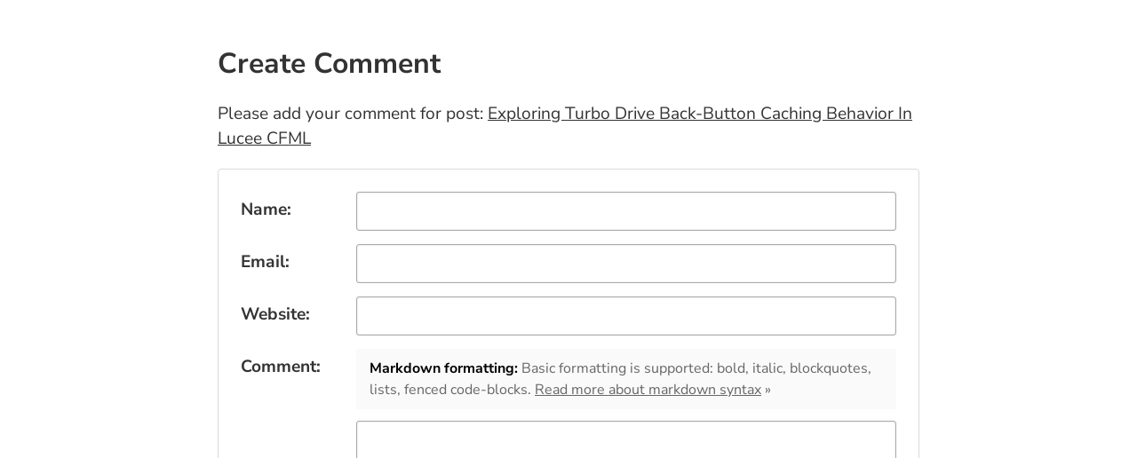

--- FILE ---
content_type: text/html;charset=utf-8
request_url: https://www.bennadel.com/blog/comment/create.htm?entryID=4404
body_size: 27807
content:


	<!doctype html>
	<html lang="en">
	<head>
		<meta charset="utf-8" />
		<meta name="viewport" content="width=device-width, initial-scale=1" />

		

		<title>
			Create Comment
		</title>

		
			<meta name="robots" content="noindex" />
		

		<link rel="preconnect" href="https://bennadel-cdn.com" />

		
		<meta name="Keywords" content="Ben&#x20;Nadel,ColdFusion,JavaScript,UX,User&#x20;Experience,SQL,AngularJS,NodeJS,HTML,CSS" />
		<meta name="Description" content="This&#x20;is&#x20;the&#x20;blog&#x20;of&#x20;Ben&#x20;Nadel&#x20;on&#x20;obsessively&#x20;thorough&#x20;web&#x20;application&#x20;development." />
		<link rel="shortcut icon" type="image/png" href="https://bennadel-cdn.com/favicon.png"></link>

		
		<link rel="alternate" type="application/rss+xml" title="Ben Nadel's ColdFusion, JavaScript, User Experience (UX), and Web Development RSS" href="/rss"></link>

		
		<meta name="verify-v1" content="4BMHbbVgHMewa8Orm/PNkp0/RtWXuI4Fh/IKPkE2y7A=" />
		<meta name="google-site-verification" content="vR-ZlPTSF4uAlM0vCQPsoVsVSwslsq0tSftkSrGGQ-w" />
		<meta name="google-site-verification" content="N-CzvyRbou_KRXcxhqvoDP3rZnw-fgRw5evSEp7T65s" />

		
		

			
			<meta name="twitter:card" content="summary" />
			<meta name="twitter:site" content="&#x40;BenNadel" />
			<meta name="twitter:creator" content="@BenNadel" />
			<meta name="twitter:title" content="Create&#x20;Comment" />
			<meta property="og:title" content="Create&#x20;Comment" />
			<meta name="twitter:description" content="This&#x20;is&#x20;the&#x20;blog&#x20;of&#x20;Ben&#x20;Nadel&#x20;on&#x20;obsessively&#x20;thorough&#x20;web&#x20;application&#x20;development." />
			<meta property="og:description" content="This&#x20;is&#x20;the&#x20;blog&#x20;of&#x20;Ben&#x20;Nadel&#x20;on&#x20;obsessively&#x20;thorough&#x20;web&#x20;application&#x20;development." />
			<meta property="og:url" content="" />
			<meta property="og:type" content="article" />

			<script type="text/javascript" nonce="Bc&#x2b;F&#x2b;7CdtQD96o5r1GYQoA&#x3d;&#x3d;">
!function(e){"object"==typeof exports&&"undefined"!=typeof module?module.exports=e():"function"==typeof define&&define.amd?define([],e):("undefined"!=typeof window?window:"undefined"!=typeof global?global:"undefined"!=typeof self?self:this).Bugsnag=e()}(function(){var r=["navigation","request","process","log","user","state","error","manual"],g=function(e,t,n){for(var r=n,a=0,o=e.length;a<o;a++)r=t(r,e[a],a,e);return r},h=function(e,a){return g(e,function(e,t,n,r){return a(t,n,r)?e.concat(t):e},[])},l=function(e,a){return g(e,function(e,t,n,r){return!0===e||t===a},!1)},i=function(e){return"[object Array]"===Object.prototype.toString.call(e)},s=!{toString:null}.propertyIsEnumerable("toString"),f=["toString","toLocaleString","valueOf","hasOwnProperty","isPrototypeOf","propertyIsEnumerable","constructor"],o=function(e){var t,n=[];for(t in e)Object.prototype.hasOwnProperty.call(e,t)&&n.push(t);if(!s)return n;for(var r=0,a=f.length;r<a;r++)Object.prototype.hasOwnProperty.call(e,f[r])&&n.push(f[r]);return n},t=function(t,n){return void 0===t&&(t=1),void 0===n&&(n=Infinity),function(e){return"number"==typeof e&&parseInt(""+e,10)===e&&t<=e&&e<=n}},a=function(e){return"function"==typeof e||i(e)&&h(e,function(e){return"function"==typeof e}).length===e.length},m=function(e){return"string"==typeof e&&!!e.length},v={},y=function(){return{unhandledExceptions:!0,unhandledRejections:!0}},u=(v.schema={apiKey:{defaultValue:function(){return null},message:"is required",validate:m},appVersion:{defaultValue:function(){return undefined},message:"should be a string",validate:function(e){return e===undefined||m(e)}},appType:{defaultValue:function(){return undefined},message:"should be a string",validate:function(e){return e===undefined||m(e)}},autoDetectErrors:{defaultValue:function(){return!0},message:"should be true|false",validate:function(e){return!0===e||!1===e}},enabledErrorTypes:{defaultValue:y,message:"should be an object containing the flags { unhandledExceptions:true|false, unhandledRejections:true|false }",allowPartialObject:!0,validate:function(t){if("object"!=typeof t||!t)return!1;var e=o(t),n=o(y());return!(h(e,function(e){return l(n,e)}).length<e.length)&&!(0<h(o(t),function(e){return"boolean"!=typeof t[e]}).length)}},onError:{defaultValue:function(){return[]},message:"should be a function or array of functions",validate:a},onSession:{defaultValue:function(){return[]},message:"should be a function or array of functions",validate:a},onBreadcrumb:{defaultValue:function(){return[]},message:"should be a function or array of functions",validate:a},endpoints:{defaultValue:function(){return{notify:"https://notify.bugsnag.com",sessions:"https://sessions.bugsnag.com"}},message:"should be an object containing endpoint URLs { notify, sessions }",validate:function(e){return e&&"object"==typeof e&&m(e.notify)&&m(e.sessions)&&0===h(o(e),function(e){return!l(["notify","sessions"],e)}).length}},autoTrackSessions:{defaultValue:function(e){return!0},message:"should be true|false",validate:function(e){return!0===e||!1===e}},enabledReleaseStages:{defaultValue:function(){return null},message:"should be an array of strings",validate:function(e){return null===e||i(e)&&h(e,function(e){return"string"==typeof e}).length===e.length}},releaseStage:{defaultValue:function(){return"production"},message:"should be a string",validate:function(e){return"string"==typeof e&&e.length}},maxBreadcrumbs:{defaultValue:function(){return 25},message:"should be a number ≤100",validate:function(e){return t(0,100)(e)}},enabledBreadcrumbTypes:{defaultValue:function(){return r},message:"should be null or a list of available breadcrumb types ("+r.join(",")+")",validate:function(e){return null===e||i(e)&&g(e,function(e,t){return!1===e?e:l(r,t)},!0)}},context:{defaultValue:function(){return undefined},message:"should be a string",validate:function(e){return e===undefined||"string"==typeof e}},user:{defaultValue:function(){return{}},message:"should be an object with { id, email, name } properties",validate:function(e){return null===e||e&&g(o(e),function(e,t){return e&&l(["id","email","name"],t)},!0)}},metadata:{defaultValue:function(){return{}},message:"should be an object",validate:function(e){return"object"==typeof e&&null!==e}},logger:{defaultValue:function(){return undefined},message:"should be null or an object with methods { debug, info, warn, error }",validate:function(n){return!n||g(["debug","info","warn","error"],function(e,t){return e&&"function"==typeof n[t]},!0)}},redactedKeys:{defaultValue:function(){return["password"]},message:"should be an array of strings|regexes",validate:function(e){return i(e)&&e.length===h(e,function(e){return"string"==typeof e||e&&"function"==typeof e.test}).length}},plugins:{defaultValue:function(){return[]},message:"should be an array of plugin objects",validate:function(e){return i(e)&&e.length===h(e,function(e){return e&&"object"==typeof e&&"function"==typeof e.load}).length}},featureFlags:{defaultValue:function(){return[]},message:'should be an array of objects that have a "name" property',validate:function(e){return i(e)&&e.length===h(e,function(e){return e&&"object"==typeof e&&"string"==typeof e.name}).length}}},function(e){for(var t=1;t<arguments.length;t++){var n,r=arguments[t];for(n in r)Object.prototype.hasOwnProperty.call(r,n)&&(e[n]=r[n])}return e}),p=function(e,a){return g(e,function(e,t,n,r){return e.concat(a(t,n,r))},[])};function b(){return(b=Object.assign||function(e){for(var t=1;t<arguments.length;t++){var n,r=arguments[t];for(n in r)Object.prototype.hasOwnProperty.call(r,n)&&(e[n]=r[n])}return e}).apply(this,arguments)}var a=v.schema,a={releaseStage:u({},a.releaseStage,{defaultValue:function(){return/^localhost(:\d+)?$/.test(window.location.host)?"development":"production"}}),appType:b({},a.appType,{defaultValue:function(){return"browser"}}),logger:u({},a.logger,{defaultValue:function(){return"undefined"!=typeof console&&"function"==typeof console.debug?_():undefined}})},_=function(){var n={},r=console.log;return p(["debug","info","warn","error"],function(e){var t=console[e];n[e]=("function"==typeof t?t:r).bind(console,"[bugsnag]")}),n},S=function(){function e(e,t,n,r){void 0===r&&(r=new Date),this.type=n,this.message=e,this.metadata=t,this.timestamp=r}return e.prototype.toJSON=function(){return{type:this.type,name:this.message,timestamp:this.timestamp,metaData:this.metadata}},e}(),w={},E=(!function(e,t){"use strict";"object"==typeof w?w=t():e.StackFrame=t()}(this,function(){"use strict";function n(e){return!isNaN(parseFloat(e))&&isFinite(e)}function r(e){return e.charAt(0).toUpperCase()+e.substring(1)}function l(e){return function(){return this[e]}}var e=["isConstructor","isEval","isNative","isToplevel"],t=["columnNumber","lineNumber"],a=["fileName","functionName","source"],o=e.concat(t,a,["args"]);function i(e){if(e instanceof Object)for(var t=0;t<o.length;t++)e.hasOwnProperty(o[t])&&e[o[t]]!==undefined&&this["set"+r(o[t])](e[o[t]])}i.prototype={getArgs:function(){return this.args},setArgs:function(e){if("[object Array]"!==Object.prototype.toString.call(e))throw new TypeError("Args must be an Array");this.args=e},getEvalOrigin:function(){return this.evalOrigin},setEvalOrigin:function(e){if(e instanceof i)this.evalOrigin=e;else{if(!(e instanceof Object))throw new TypeError("Eval Origin must be an Object or StackFrame");this.evalOrigin=new i(e)}},toString:function(){return(this.getFunctionName()||"{anonymous}")+("("+(this.getArgs()||[]).join(",")+")")+(this.getFileName()?"@"+this.getFileName():"")+(n(this.getLineNumber())?":"+this.getLineNumber():"")+(n(this.getColumnNumber())?":"+this.getColumnNumber():"")}};for(var s=0;s<e.length;s++)i.prototype["get"+r(e[s])]=l(e[s]),i.prototype["set"+r(e[s])]=function(t){return function(e){this[t]=Boolean(e)}}(e[s]);for(var u=0;u<t.length;u++)i.prototype["get"+r(t[u])]=l(t[u]),i.prototype["set"+r(t[u])]=function(t){return function(e){if(!n(e))throw new TypeError(t+" must be a Number");this[t]=Number(e)}}(t[u]);for(var c=0;c<a.length;c++)i.prototype["get"+r(a[c])]=l(a[c]),i.prototype["set"+r(a[c])]=function(t){return function(e){this[t]=String(e)}}(a[c]);return i}),{}),O=(!function(e,t){"use strict";"object"==typeof E?E=t(w):e.ErrorStackParser=t(e.StackFrame)}(this,function(s){"use strict";var t=/(^|@)\S+\:\d+/,n=/^\s*at .*(\S+\:\d+|\(native\))/m,r=/^(eval@)?(\[native code\])?$/;return{parse:function(e){if("undefined"!=typeof e.stacktrace||"undefined"!=typeof e["opera#sourceloc"])return this.parseOpera(e);if(e.stack&&e.stack.match(n))return this.parseV8OrIE(e);if(e.stack)return this.parseFFOrSafari(e);throw new Error("Cannot parse given Error object")},extractLocation:function(e){if(-1===e.indexOf(":"))return[e];e=/(.+?)(?:\:(\d+))?(?:\:(\d+))?$/.exec(e.replace(/[\(\)]/g,""));return[e[1],e[2]||undefined,e[3]||undefined]},parseV8OrIE:function(e){return e.stack.split("\n").filter(function(e){return!!e.match(n)},this).map(function(e){var t=(e=-1<e.indexOf("(eval ")?e.replace(/eval code/g,"eval").replace(/(\(eval at [^\()]*)|(\)\,.*$)/g,""):e).replace(/^\s+/,"").replace(/\(eval code/g,"("),n=t.match(/ (\((.+):(\d+):(\d+)\)$)/),t=(t=n?t.replace(n[0],""):t).split(/\s+/).slice(1),n=this.extractLocation(n?n[1]:t.pop()),t=t.join(" ")||undefined,r=-1<["eval","<anonymous>"].indexOf(n[0])?undefined:n[0];return new s({functionName:t,fileName:r,lineNumber:n[1],columnNumber:n[2],source:e})},this)},parseFFOrSafari:function(e){return e.stack.split("\n").filter(function(e){return!e.match(r)},this).map(function(e){var t,n;return-1===(e=-1<e.indexOf(" > eval")?e.replace(/ line (\d+)(?: > eval line \d+)* > eval\:\d+\:\d+/g,":$1"):e).indexOf("@")&&-1===e.indexOf(":")?new s({functionName:e}):(t=(t=e.match(n=/((.*".+"[^@]*)?[^@]*)(?:@)/))&&t[1]?t[1]:undefined,n=this.extractLocation(e.replace(n,"")),new s({functionName:t,fileName:n[0],lineNumber:n[1],columnNumber:n[2],source:e}))},this)},parseOpera:function(e){return!e.stacktrace||-1<e.message.indexOf("\n")&&e.message.split("\n").length>e.stacktrace.split("\n").length?this.parseOpera9(e):e.stack?this.parseOpera11(e):this.parseOpera10(e)},parseOpera9:function(e){for(var t=/Line (\d+).*script (?:in )?(\S+)/i,n=e.message.split("\n"),r=[],a=2,o=n.length;a<o;a+=2){var i=t.exec(n[a]);i&&r.push(new s({fileName:i[2],lineNumber:i[1],source:n[a]}))}return r},parseOpera10:function(e){for(var t=/Line (\d+).*script (?:in )?(\S+)(?:: In function (\S+))?$/i,n=e.stacktrace.split("\n"),r=[],a=0,o=n.length;a<o;a+=2){var i=t.exec(n[a]);i&&r.push(new s({functionName:i[3]||undefined,fileName:i[2],lineNumber:i[1],source:n[a]}))}return r},parseOpera11:function(e){return e.stack.split("\n").filter(function(e){return!!e.match(t)&&!e.match(/^Error created at/)},this).map(function(e){var t,n=e.split("@"),r=this.extractLocation(n.pop()),n=n.shift()||"",a=n.replace(/<anonymous function(: (\w+))?>/,"$2").replace(/\([^\)]*\)/g,"")||undefined,n=(t=n.match(/\(([^\)]*)\)/)?n.replace(/^[^\(]+\(([^\)]*)\)$/,"$1"):t)===undefined||"[arguments not available]"===t?undefined:t.split(",");return new s({functionName:a,args:n,fileName:r[0],lineNumber:r[1],columnNumber:r[2],source:e})},this)}}}),E),j=function(e,t,n,r){var a=r&&r.redactedKeys?r.redactedKeys:[],r=r&&r.redactedPaths?r.redactedPaths:[];return JSON.stringify(B(e,a,r),t,n)},N=20,x=25e3,k=8,T="...";function L(e){return"[Throws: "+(e?e.message:"?")+"]"}function R(e,t){try{return e[t]}catch(n){return L(n)}}function B(e,d,f){var g=[],h=0;return function p(e,t){function n(){return t.length>k&&x<h}if(h++,t.length>N)return T;if(n())return T;if(null===e||"object"!=typeof e)return e;if(function(e,t){for(var n=0,r=e.length;n<r;n++)if(e[n]===t)return 1}(g,e))return"[Circular]";if(g.push(e),"function"==typeof e.toJSON)try{h--;var r=p(e.toJSON(),t);return g.pop(),r}catch(u){return L(u)}if((r=e)instanceof Error||/^\[object (Error|(Dom)?Exception)\]$/.test(Object.prototype.toString.call(r)))return h--,r=p({name:e.name,message:e.message},t),g.pop(),r;if("[object Array]"===Object.prototype.toString.call(e)){for(var a=[],o=0,l=e.length;o<l;o++){if(n()){a.push(T);break}a.push(p(e[o],t.concat("[]")))}return g.pop(),a}var i={};try{for(var s in e)if(Object.prototype.hasOwnProperty.call(e,s))if(function(e,t){for(var n=0,r=e.length;n<r;n++)if(0===t.indexOf(e[n]))return 1}(f,t.join("."))&&function(e,t){for(var n=0,r=e.length;n<r;n++){if("string"==typeof e[n]&&e[n].toLowerCase()===t.toLowerCase())return 1;if(e[n]&&"function"==typeof e[n].test&&e[n].test(t))return 1}}(d,s))i[s]="[REDACTED]";else{if(n()){i[s]=T;break}i[s]=p(R(e,s),t.concat(s))}}catch(c){}return g.pop(),i}(e,[])}function q(e,t,n,r){var a;"string"==typeof n&&(r===undefined?r=null:null!==r&&"string"!=typeof r&&(r=j(r)),"number"!=typeof(a=t[n])?(e.push({name:n,variant:r}),t[n]=e.length-1):e[a]={name:n,variant:r})}var M={add:q,clear:function(e,t,n){var r=t[n];"number"==typeof r&&(e[r]=null,delete t[n])},merge:function(e,t,n){if(i(t)){for(var r=0;r<t.length;++r){var a=t[r];null!==a&&"object"==typeof a&&q(e,n,a.name,a.variant)}return e}},toEventApi:function(e){return p(h(e,Boolean),function(e){var t=e.name,e=e.variant,t={featureFlag:t};return"string"==typeof e&&(t.variant=e),t})}},I=function(e){return!(!e||!e.stack&&!e.stacktrace&&!e["opera#sourceloc"]||"string"!=typeof(e.stack||e.stacktrace||e["opera#sourceloc"])||e.stack===e.name+": "+e.message)};var A=function(e){switch(Object.prototype.toString.call(e)){case"[object Error]":case"[object Exception]":case"[object DOMException]":return!0;default:return e instanceof Error}},C=function(e,t,n){"string"==typeof t&&(n?e[t]&&delete e[t][n]:delete e[t])},D=function(e,t,n,r){var a,o;if(t){if(null===n)return C(e,t);"object"==typeof n&&(o=n),"string"==typeof n&&((a={})[n]=r,o=a),o&&(e[t]||(e[t]={}),e[t]=u({},e[t],o))}},F=function(e,t,n){return"string"!=typeof t?undefined:n?e[t]?e[t][n]:undefined:e[t]},P=C,V={},d=(!function(e,t){"use strict";"object"==typeof V?V=t(w):e.StackGenerator=t(e.StackFrame)}(this,function(s){return{backtrace:function(e){for(var t=[],n=10,r=("object"==typeof e&&"number"==typeof e.maxStackSize&&(n=e.maxStackSize),arguments.callee);r&&t.length<n&&r.arguments;){for(var a=new Array(r.arguments.length),o=0;o<a.length;++o)a[o]=r.arguments[o];/function(?:\s+([\w$]+))+\s*\(/.test(r.toString())?t.push(new s({functionName:RegExp.$1||undefined,args:a})):t.push(new s({args:a}));try{r=r.caller}catch(i){break}}return t}}}),function(){function o(e,t,n,r,a){void 0===n&&(n=[]),void 0===r&&(r=$()),this.apiKey=undefined,this.context=undefined,this.groupingHash=undefined,this.originalError=a,this._handledState=r,this.severity=this._handledState.severity,this.unhandled=this._handledState.unhandled,this.app={},this.device={},this.request={},this.breadcrumbs=[],this.threads=[],this._metadata={},this._features=[],this._featuresIndex={},this._user={},this._session=undefined,this.errors=[X(e,t,o.__type,n)]}var e=o.prototype;return e.addMetadata=function(e,t,n){return D(this._metadata,e,t,n)},e.getMetadata=function(e,t){return F(this._metadata,e,t)},e.clearMetadata=function(e,t){return P(this._metadata,e,t)},e.addFeatureFlag=function(e,t){M.add(this._features,this._featuresIndex,e,t=void 0===t?null:t)},e.addFeatureFlags=function(e){M.merge(this._features,e,this._featuresIndex)},e.getFeatureFlags=function(){return M.toEventApi(this._features)},e.clearFeatureFlag=function(e){M.clear(this._features,this._featuresIndex,e)},e.clearFeatureFlags=function(){this._features=[],this._featuresIndex={}},e.getUser=function(){return this._user},e.setUser=function(e,t,n){this._user={id:e,email:t,name:n}},e.toJSON=function(){return{payloadVersion:"4",exceptions:p(this.errors,function(e){return u({},e,{message:e.errorMessage})}),severity:this.severity,unhandled:this._handledState.unhandled,severityReason:this._handledState.severityReason,app:this.app,device:this.device,request:this.request,breadcrumbs:this.breadcrumbs,context:this.context,groupingHash:this.groupingHash,metaData:this._metadata,user:this._user,session:this._session,featureFlags:this.getFeatureFlags()}},o}()),H=function(e){e={file:e.fileName,method:K(e.functionName),lineNumber:e.lineNumber,columnNumber:e.columnNumber,code:undefined,inProject:undefined};return-1<e.lineNumber&&!e.file&&!e.method&&(e.file="global code"),e},K=function(e){return/^global code$/i.test(e)?"global code":e},$=function(){return{unhandled:!1,severity:"warning",severityReason:{type:"handledException"}}},U=function(e){return"string"==typeof e?e:""};function X(e,t,n,r){return{errorClass:U(e),errorMessage:U(t),type:n,stacktrace:g(r,function(e,t){t=H(t);try{return"{}"===JSON.stringify(t)?e:e.concat(t)}catch(n){return e}},[])}}d.getStacktrace=function(e,t,n){if(I(e))return O.parse(e).slice(t);try{return h(V.backtrace(),function(e){return-1===(e.functionName||"").indexOf("StackGenerator$$")}).slice(1+n)}catch(r){return[]}},d.create=function(e,t,n,r,a,o){void 0===a&&(a=0);var t=W(e,t,r,o),o=t[0],t=t[1];try{var i=d.getStacktrace(o,0<t?1+t+a:0,1+a),s=new d(o.name,o.message,i,n,e)}catch(u){s=new d(o.name,o.message,[],n,e)}return"InvalidError"===o.name&&s.addMetadata(""+r,"non-error parameter",z(e)),o.cause&&(t=function c(e){return e.cause?[e].concat(c(e.cause)):[e]}(o).slice(1),a=p(t,function(e){var t=A(e)&&I(e)?O.parse(e):[],n=W(e,!0,"error cause")[0];return"InvalidError"===n.name&&s.addMetadata("error cause",z(e)),X(n.name,n.message,d.__type,t)}),(i=s.errors).push.apply(i,a)),s};var J,z=function(e){return null===e?"null":e===undefined?"undefined":e},W=function(e,t,n,r){var a,o=0,i=function(e){var t="error cause"===n?"was":"received",e=(r&&r.warn(n+" "+t+' a non-error: "'+e+'"'),new Error(n+" "+t+' a non-error. See "'+n+'" tab for more detail.'));return e.name="InvalidError",e};if(t)switch(typeof e){case"string":case"number":case"boolean":a=new Error(String(e)),o+=1;break;case"function":a=i("function"),o+=2;break;case"object":null!==e&&A(e)?a=e:null!==e&&G(e)?((a=new Error(e.message||e.errorMessage)).name=e.name||e.errorClass,o+=1):(a=i(null===e?"null":"unsupported object"),o+=2);break;default:a=i("nothing"),o+=2}else A(e)?a=e:(a=i(typeof e),o+=2);if(!I(a))try{throw a}catch(s){I(s)&&(a=s,o=1)}return[a,o]},G=(d.__type="browserjs",function(e){return!("string"!=typeof e.name&&"string"!=typeof e.errorClass||"string"!=typeof e.message&&"string"!=typeof e.errorMessage)}),Q=d,Y=function(e,t,n){var r=0,a=function(){if(r>=e.length)return n(null,!0);t(e[r],function(e,t){return e?n(e):!1===t?n(null,!1):(r++,void a())})};a()},Z=function(e,a,o,t){Y(e,function(e,n){if("function"!=typeof e)return n(null);try{var t;if(2!==e.length)return(t=e(a))&&"function"==typeof t.then?t.then(function(e){return setTimeout(function(){return n(null,e)})},function(e){setTimeout(function(){return o(e),n(null,!0)})}):n(null,t);e(a,function(e,t){if(e)return o(e),n(null);n(null,t)})}catch(r){o(r),n(null)}},t)},ee=function(e,t,n,r){for(var a=!1,o=e.slice();!a&&o.length;)try{a=!1===o.pop()(t)}catch(i){r.error("Error occurred in "+n+" callback, continuing anyway…"),r.error(i)}return a},te=function(e,t){e="000000000"+e;return e.substr(e.length-t)},ne="object"==typeof window?window:self,re=0;for(J in ne)Object.hasOwnProperty.call(ne,J)&&re++;var e=navigator.mimeTypes?navigator.mimeTypes.length:0,ae=te((e+navigator.userAgent.length).toString(36)+re.toString(36),4),oe=function(){return ae},ie=0,se=4,ue=36,ce=Math.pow(ue,se);function le(){return te((Math.random()*ce<<0).toString(ue),se)}function de(){return"c"+(new Date).getTime().toString(ue)+te((ie=ie<ce?ie:0,(++ie-1).toString(ue)),se)+oe()+(le()+le())}de.fingerprint=oe;var fe,ge,he=de,pe=function(){function e(){this.id=he(),this.startedAt=new Date,this._handled=0,this._unhandled=0,this._user={},this.app={},this.device={}}var t=e.prototype;return t.getUser=function(){return this._user},t.setUser=function(e,t,n){this._user={id:e,email:t,name:n}},t.toJSON=function(){return{id:this.id,startedAt:this.startedAt,events:{handled:this._handled,unhandled:this._unhandled}}},t._track=function(e){this[e._handledState.unhandled?"_unhandled":"_handled"]+=1},e}(),me=M.add,ve=M.clear,ye=M.merge,c=function(){},be=function(t,n){return new Error("Invalid configuration\n"+p(o(t),function(e){return"  - "+e+" "+t[e]+", got "+_e(n[e])}).join("\n\n"))},_e=function(e){switch(typeof e){case"string":case"number":case"object":return JSON.stringify(e);default:return String(e)}},Se=function(){function s(e,t,n,r){var a=this,o=(void 0===t&&(t=v.schema),void 0===n&&(n=[]),this._notifier=r,this._config={},this._schema=t,this._delivery={sendSession:c,sendEvent:c},this._logger={debug:c,info:c,warn:c,error:c},this._plugins={},this._breadcrumbs=[],this._session=null,this._metadata={},this._featuresIndex={},this._features=[],this._context=undefined,this._user={},this._cbs={e:[],s:[],sp:[],b:[]},this.Client=s,this.Event=Q,this.Breadcrumb=S,this.Session=pe,this._config=this._configure(e,n),p(n.concat(this._config.plugins),function(e){e&&a._loadPlugin(e)}),this._depth=1,this),i=this.notify;this.notify=function(){return i.apply(o,arguments)}}var e=s.prototype;return e.addMetadata=function(e,t,n){return D(this._metadata,e,t,n)},e.getMetadata=function(e,t){return F(this._metadata,e,t)},e.clearMetadata=function(e,t){return P(this._metadata,e,t)},e.addFeatureFlag=function(e,t){me(this._features,this._featuresIndex,e,t=void 0===t?null:t)},e.addFeatureFlags=function(e){ye(this._features,e,this._featuresIndex)},e.clearFeatureFlag=function(e){ve(this._features,this._featuresIndex,e)},e.clearFeatureFlags=function(){this._features=[],this._featuresIndex={}},e.getContext=function(){return this._context},e.setContext=function(e){this._context=e},e._configure=function(r,e){var a=g(e,function(e,t){return t&&t.configSchema?u({},e,t.configSchema):e},this._schema),e=g(o(a),function(e,t){var n=a[t].defaultValue(r[t]);return r[t]!==undefined?a[t].validate(r[t])?a[t].allowPartialObject?e.config[t]=u(n,r[t]):e.config[t]=r[t]:(e.errors[t]=a[t].message,e.config[t]=n):e.config[t]=n,e},{errors:{},config:{}}),t=e.errors,e=e.config;if(a.apiKey){if(!e.apiKey)throw new Error("No Bugsnag API Key set");/^[0-9a-f]{32}$/i.test(e.apiKey)||(t.apiKey="should be a string of 32 hexadecimal characters")}return this._metadata=u({},e.metadata),ye(this._features,e.featureFlags,this._featuresIndex),this._user=u({},e.user),this._context=e.context,e.logger&&(this._logger=e.logger),e.onError&&(this._cbs.e=this._cbs.e.concat(e.onError)),e.onBreadcrumb&&(this._cbs.b=this._cbs.b.concat(e.onBreadcrumb)),e.onSession&&(this._cbs.s=this._cbs.s.concat(e.onSession)),o(t).length&&this._logger.warn(be(t,r)),e},e.getUser=function(){return this._user},e.setUser=function(e,t,n){this._user={id:e,email:t,name:n}},e._loadPlugin=function(e){var t=e.load(this);return e.name&&(this._plugins["~"+e.name+"~"]=t),this},e.getPlugin=function(e){return this._plugins["~"+e+"~"]},e._setDelivery=function(e){this._delivery=e(this)},e.startSession=function(){var e=new pe;return e.app.releaseStage=this._config.releaseStage,e.app.version=this._config.appVersion,e.app.type=this._config.appType,e._user=u({},this._user),ee(this._cbs.s,e,"onSession",this._logger)?(this._logger.debug("Session not started due to onSession callback"),this):this._sessionDelegate.startSession(this,e)},e.addOnError=function(e,t){this._cbs.e[(t=void 0===t?!1:t)?"unshift":"push"](e)},e.removeOnError=function(t){this._cbs.e=h(this._cbs.e,function(e){return e!==t})},e._addOnSessionPayload=function(e){this._cbs.sp.push(e)},e.addOnSession=function(e){this._cbs.s.push(e)},e.removeOnSession=function(t){this._cbs.s=h(this._cbs.s,function(e){return e!==t})},e.addOnBreadcrumb=function(e,t){this._cbs.b[(t=void 0===t?!1:t)?"unshift":"push"](e)},e.removeOnBreadcrumb=function(t){this._cbs.b=h(this._cbs.b,function(e){return e!==t})},e.pauseSession=function(){return this._sessionDelegate.pauseSession(this)},e.resumeSession=function(){return this._sessionDelegate.resumeSession(this)},e.leaveBreadcrumb=function(e,t,n){e="string"==typeof e?e:"",n="string"==typeof n&&l(r,n)?n:"manual",t="object"==typeof t&&null!==t?t:{},e&&(e=new S(e,t,n),ee(this._cbs.b,e,"onBreadcrumb",this._logger)?this._logger.debug("Breadcrumb not attached due to onBreadcrumb callback"):(this._breadcrumbs.push(e),this._breadcrumbs.length>this._config.maxBreadcrumbs&&(this._breadcrumbs=this._breadcrumbs.slice(this._breadcrumbs.length-this._config.maxBreadcrumbs))))},e._isBreadcrumbTypeEnabled=function(e){var t=this._config.enabledBreadcrumbTypes;return null===t||l(t,e)},e.notify=function(e,t,n){void 0===n&&(n=c);e=Q.create(e,!0,undefined,"notify()",this._depth+1,this._logger);this._notify(e,t,n)},e._notify=function(n,e,r){var a=this;if(void 0===r&&(r=c),n.app=u({},n.app,{releaseStage:this._config.releaseStage,version:this._config.appVersion,type:this._config.appType}),n.context=n.context||this._context,n._metadata=u({},n._metadata,this._metadata),n._user=u({},n._user,this._user),n.breadcrumbs=this._breadcrumbs.slice(),ye(n._features,this._features,n._featuresIndex),null!==this._config.enabledReleaseStages&&!l(this._config.enabledReleaseStages,this._config.releaseStage))return this._logger.warn("Event not sent due to releaseStage/enabledReleaseStages configuration"),r(null,n);var o=n.severity,i=function(e){a._logger.error("Error occurred in onError callback, continuing anyway…"),a._logger.error(e)},e=[].concat(this._cbs.e).concat(e);Z(e,n,i,function(e,t){if(e&&i(e),!t)return a._logger.debug("Event not sent due to onError callback"),r(null,n);a._isBreadcrumbTypeEnabled("error")&&s.prototype.leaveBreadcrumb.call(a,n.errors[0].errorClass,{errorClass:n.errors[0].errorClass,errorMessage:n.errors[0].errorMessage,severity:n.severity},"error"),o!==n.severity&&(n._handledState.severityReason={type:"userCallbackSetSeverity"}),n.unhandled!==n._handledState.unhandled&&(n._handledState.severityReason.unhandledOverridden=!0,n._handledState.unhandled=n.unhandled),a._session&&(a._session._track(n),n._session=a._session),a._delivery.sendEvent({apiKey:n.apiKey||a._config.apiKey,notifier:a._notifier,events:[n]},function(e){return r(e,n)})})},s}(),we={},Ee=["events.[].metaData","events.[].breadcrumbs.[].metaData","events.[].request"],Oe=(we.event=function(e,t){var n=j(e,null,null,{redactedPaths:Ee,redactedKeys:t});return 1e6<n.length&&(e.events[0]._metadata={notifier:"WARNING!\nSerialized payload was "+n.length/1e6+"MB (limit = 1MB)\nmetadata was removed"},n=j(e,null,null,{redactedPaths:Ee,redactedKeys:t})),n},we.session=function(e,t){return j(e,null,null)},function(e,t,n,r){var a=JSON.parse(JSON.stringify(new Date));return je(e.endpoints[t],r.location.protocol)+"?apiKey="+encodeURIComponent(e.apiKey)+"&payloadVersion="+n+"&sentAt="+encodeURIComponent(a)}),je=(fe=function(o,i){return void 0===i&&(i=window),{sendEvent:function(e,t){void 0===t&&(t=function(){});var n=Oe(o._config,"notify","4",i),r=we.event(e,o._config.redactedKeys),a=new i.XDomainRequest;a.onload=function(){t(null)},a.onerror=function(){var e=new Error("Event failed to send");o._logger.error("Event failed to send…",e),1e6<r.length&&o._logger.warn("Event oversized ("+(r.length/1e6).toFixed(2)+" MB)"),t(e)},a.open("POST",n),setTimeout(function(){try{a.send(r)}catch(e){o._logger.error(e),t(e)}},0)},sendSession:function(t,n){void 0===n&&(n=function(){});var e=Oe(o._config,"sessions","1",i),r=new i.XDomainRequest;r.onload=function(){n(null)},r.open("POST",e),setTimeout(function(){try{r.send(we.session(t,o._config.redactedKeys))}catch(e){o._logger.error(e),n(e)}},0)}}})._matchPageProtocol=function(e,t){return"http:"===t?e.replace(/^https:/,"http:"):e},Ne=function(i,s){return void 0===s&&(s=window),{sendEvent:function(e,t){void 0===t&&(t=function(){});try{var n=i._config.endpoints.notify,r=new s.XMLHttpRequest,a=we.event(e,i._config.redactedKeys);r.onreadystatechange=function(){var e;r.readyState===s.XMLHttpRequest.DONE&&((0===(e=r.status)||400<=e)&&(i._logger.error("Event failed to send…"),1e6<a.length&&i._logger.warn("Event oversized ("+(a.length/1e6).toFixed(2)+" MB)")),t(null))},r.open("POST",n),r.setRequestHeader("Content-Type","application/json"),r.setRequestHeader("Bugsnag-Api-Key",e.apiKey||i._config.apiKey),r.setRequestHeader("Bugsnag-Payload-Version","4"),r.setRequestHeader("Bugsnag-Sent-At",(new Date).toISOString()),r.send(a)}catch(o){i._logger.error(o)}},sendSession:function(e,t){void 0===t&&(t=function(){});try{var n=i._config.endpoints.sessions,r=new s.XMLHttpRequest;r.onreadystatechange=function(){r.readyState===s.XMLHttpRequest.DONE&&t(null)},r.open("POST",n),r.setRequestHeader("Content-Type","application/json"),r.setRequestHeader("Bugsnag-Api-Key",i._config.apiKey),r.setRequestHeader("Bugsnag-Payload-Version","1"),r.setRequestHeader("Bugsnag-Sent-At",(new Date).toISOString()),r.send(we.session(e,i._config.redactedKeys))}catch(a){i._logger.error(a)}}}},xe=new Date,ke=function(){xe=new Date},Te={name:"appDuration",load:function(e){return e.addOnError(function(e){var t=new Date;e.app.duration=t-xe},!0),{reset:ke}}},Le=function(e,t){e="000000000"+e;return e.substr(e.length-t)},Re="object"==typeof window?window:self,Be=0;for(ge in Re)Object.hasOwnProperty.call(Re,ge)&&Be++;var e=navigator.mimeTypes?navigator.mimeTypes.length:0,qe=Le((e+navigator.userAgent.length).toString(36)+Be.toString(36),4),Me=function(){return qe},Ie=0,Ae=4,Ce=36,De=Math.pow(Ce,Ae);function Fe(){return Le((Math.random()*De<<0).toString(Ce),Ae)}function Pe(){return"c"+(new Date).getTime().toString(Ce)+Le((Ie=Ie<De?Ie:0,(++Ie-1).toString(Ce)),Ae)+Me()+(Fe()+Fe())}Pe.fingerprint=Me;var Ve=Pe,He="bugsnag-anonymous-id",Ke=function(e){try{var t=e.localStorage,n=t.getItem(He);return n&&/^c[a-z0-9]{20,32}$/.test(n)?n:(n=Ve(),t.setItem(He,n),n)}catch(r){}},$e=function(e){var t=e.getUser();t&&t.id||e.setUser(e.device.id)},Ue={load:function(e){e._sessionDelegate=Xe}},Xe={startSession:function(e,t){return e._session=t,(e._pausedSession=null)===e._config.enabledReleaseStages||l(e._config.enabledReleaseStages,e._config.releaseStage)?e._delivery.sendSession({notifier:e._notifier,device:t.device,app:t.app,sessions:[{id:t.id,startedAt:t.startedAt,user:t._user}]}):e._logger.warn("Session not sent due to releaseStage/enabledReleaseStages configuration"),e},resumeSession:function(e){return e._session?e:e._pausedSession?(e._session=e._pausedSession,e._pausedSession=null,e):e.startSession()},pauseSession:function(e){e._pausedSession=e._session,e._session=null}},Je={load:function(e){e._config.collectUserIp||e.addOnError(function(e){e._user&&"undefined"==typeof e._user.id&&delete e._user.id,e._user=u({id:"[REDACTED]"},e._user),e.request=u({clientIp:"[REDACTED]"},e.request)})},configSchema:{collectUserIp:{defaultValue:function(){return!0},message:"should be true|false",validate:function(e){return!0===e||!1===e}}}},ze={load:function(o){!/^(local-)?dev(elopment)?$/.test(o._config.releaseStage)&&o._isBreadcrumbTypeEnabled("log")&&p(We,function(r){var a=console[r];console[r]=function(){for(var e=arguments.length,t=new Array(e),n=0;n<e;n++)t[n]=arguments[n];o.leaveBreadcrumb("Console output",g(t,function(e,t,n){var r="[Unknown value]";try{r=String(t)}catch(a){}if("[object Object]"===r)try{r=JSON.stringify(t)}catch(a){}return e["["+n+"]"]=r,e},{severity:0===r.indexOf("group")?"log":r}),"log"),a.apply(console,t)},console[r]._restore=function(){console[r]=a}})}},We=h(["log","debug","info","warn","error"],function(e){return"undefined"!=typeof console&&"function"==typeof console[e]}),Ge=200,Qe=5e5,Ye=function(d,f){return void 0===d&&(d=document),void 0===f&&(f=window),{load:function(e){var a,o,i,s,t,n,u,c,l;function r(o,i,s){return void 0===s&&(s=!1),function(){var e=[].slice.call(arguments);try{var t,n=i(e),r=n.get();if(s&&o.apply(this,e),"function"!=typeof r)return o.apply(this,e);r.__trace__||(t=c(),r.__trace__=function(){u(t),l(function(){u(null)},0);var e=r.apply(this,arguments);return u(null),e},r.__trace__.__trace__=r.__trace__),n.replace(r.__trace__)}catch(a){}if(o.apply)return o.apply(this,e);switch(e.length){case 1:return o(e[0]);case 2:return o(e[0],e[1]);default:return o()}}}e._config.trackInlineScripts&&(a=f.location.href,s="",o=!!d.attachEvent?"complete"===d.readyState:"loading"!==d.readyState,s=(i=function(){return d.documentElement.outerHTML})(),t=d.onreadystatechange,d.onreadystatechange=function(){"interactive"===d.readyState&&(s=i(),o=!0);try{t.apply(this,arguments)}catch(e){}},n=null,u=function(e){n=e},c=function(){var e,t=d.currentScript||n;return t=t||o?t:(e=d.scripts||d.getElementsByTagName("script"))[e.length-1]},e.addOnError(function(e){e.errors[0].stacktrace=h(e.errors[0].stacktrace,function(e){return!/__trace__$/.test(e.method)});var t,r,n=e.errors[0].stacktrace[0];n&&n.file&&n.file.replace(/#.*$/,"")!==a.replace(/#.*$/,"")||(t=c())&&(t=t.innerHTML,e.addMetadata("script","content",t.length<=Qe?t:t.substr(0,Qe)),n&&n.lineNumber&&(n.code=(t=n.lineNumber,o&&s||(s=i()),e=["\x3c!-- DOC START --\x3e"].concat(s.split("\n")),t-=1,r=Math.max(t-3,0),t=Math.min(3+t,e.length),g(e.slice(r,t),function(e,t,n){return e[r+1+n]=t.length<=Ge?t:t.substr(0,Ge),e},{}))))},!0),l=p(["setTimeout","setInterval","setImmediate","requestAnimationFrame"],function(e){return Ze(f,e,function(e){return r(e,function(t){return{get:function(){return t[0]},replace:function(e){t[0]=e}}})})})[0],p(["EventTarget","Window","Node","ApplicationCache","AudioTrackList","ChannelMergerNode","CryptoOperation","EventSource","FileReader","HTMLUnknownElement","IDBDatabase","IDBRequest","IDBTransaction","KeyOperation","MediaController","MessagePort","ModalWindow","Notification","SVGElementInstance","Screen","TextTrack","TextTrackCue","TextTrackList","WebSocket","WebSocketWorker","Worker","XMLHttpRequest","XMLHttpRequestEventTarget","XMLHttpRequestUpload"],function(e){f[e]&&f[e].prototype&&Object.prototype.hasOwnProperty.call(f[e].prototype,"addEventListener")&&(Ze(f[e].prototype,"addEventListener",function(e){return r(e,et)}),Ze(f[e].prototype,"removeEventListener",function(e){return r(e,et,!0)}))}))},configSchema:{trackInlineScripts:{validate:function(e){return!0===e||!1===e},defaultValue:function(){return!0},message:"should be true|false"}}}};function Ze(e,t,n){var r=e[t];if(!r)return r;n=n(r);return e[t]=n,r}function et(t){var n=!!t[1]&&"function"==typeof t[1].handleEvent;return{get:function(){return n?t[1].handleEvent:t[1]},replace:function(e){n?t[1].handleEvent=e:t[1]=e}}}var tt=function(i){return void 0===i&&(i=window),{load:function(a){"addEventListener"in i&&a._isBreadcrumbTypeEnabled("user")&&i.addEventListener("click",function(e){var t,n;try{t=nt(e.target),n=function o(e,t){var n=[e.tagName];e.id&&n.push("#"+e.id);e.className&&e.className.length&&n.push("."+e.className.split(" ").join("."));if(!t.document.querySelectorAll||!Array.prototype.indexOf)return n.join("");try{if(1===t.document.querySelectorAll(n.join("")).length)return n.join("")}catch(a){return n.join("")}{var r;1<e.parentNode.childNodes.length&&(r=Array.prototype.indexOf.call(e.parentNode.childNodes,e)+1,n.push(":nth-child("+r+")"))}if(1===t.document.querySelectorAll(n.join("")).length)return n.join("");if(e.parentNode)return o(e.parentNode,t)+" > "+n.join("");return n.join("")}(e.target,i)}catch(r){n=t="[hidden]",a._logger.error("Cross domain error when tracking click event. See docs: https://tinyurl.com/yy3rn63z")}a.leaveBreadcrumb("UI click",{targetText:t,targetSelector:n},"user")},!0)}}},nt=function(e){var t=(t=(t=e.textContent||e.innerText||"")||"submit"!==e.type&&"button"!==e.type?t:e.value).replace(/^\s+|\s+$/g,"");return e=140,(t=t)&&t.length<=e?t:t.slice(0,e-"(...)".length)+"(...)"};var rt=function(n){void 0===n&&(n=window);var e={load:function(t){var e;"addEventListener"in n&&t._isBreadcrumbTypeEnabled("navigation")&&(n.addEventListener("pagehide",(e=function(e){return function(){return t.leaveBreadcrumb(e,{},"navigation")}})("Page hidden"),!0),n.addEventListener("pageshow",e("Page shown"),!0),n.addEventListener("load",e("Page loaded"),!0),n.document.addEventListener("DOMContentLoaded",e("DOMContentLoaded"),!0),n.addEventListener("load",function(){return n.addEventListener("popstate",e("Navigated back"),!0)}),n.addEventListener("hashchange",function(e){e=e.oldURL?{from:at(e.oldURL,n),to:at(e.newURL,n),state:st(n)}:{to:at(n.location.href,n)};t.leaveBreadcrumb("Hash changed",e,"navigation")},!0),n.history.replaceState&&it(t,n.history,"replaceState",n),n.history.pushState&&it(t,n.history,"pushState",n))}};return e},at=function(e,t){t=t.document.createElement("A");return t.href=e,""+t.pathname+t.search+t.hash},ot=function(e,t,n,r){var a=at(e.location.href,e);return{title:n,state:t,prevState:st(e),to:r||a,from:a}},it=function(r,a,o,i){var s=a[o];a[o]=function(e,t,n){r.leaveBreadcrumb("History "+o,ot(i,e,t,n),"navigation"),"function"==typeof r.resetEventCount&&r.resetEventCount(),r._config.autoTrackSessions&&r.startSession(),s.apply(a,[e,t].concat(n!==undefined?n:[]))}},st=function(e){try{return e.history.state}catch(t){}},ut="request",ct=function(e,t){void 0===e&&(e=[]),void 0===t&&(t=window);var n={load:function(i){var s,n,o,u,c;i._isBreadcrumbTypeEnabled("request")&&(s=[i._config.endpoints.notify,i._config.endpoints.sessions].concat(e),"addEventListener"in t.XMLHttpRequest.prototype&&(n=t.XMLHttpRequest.prototype.open,t.XMLHttpRequest.prototype.open=function(r,a){var o=this,e=function(){var e,t;e=r,(t=a)!==undefined?"string"==typeof t&&l(s,t.replace(/\?.*$/,""))||i.leaveBreadcrumb("XMLHttpRequest error",{request:e+" "+t},ut):i._logger.warn("The request URL is no longer present on this XMLHttpRequest. A breadcrumb cannot be left for this request.")},t=function(){var e,t,n;e=r,t=a,n=o.status,t!==undefined?"string"==typeof t&&l(s,t.replace(/\?.*$/,""))||(e={status:n,request:e+" "+t},400<=n?i.leaveBreadcrumb("XMLHttpRequest failed",e,ut):i.leaveBreadcrumb("XMLHttpRequest succeeded",e,ut)):i._logger.warn("The request URL is no longer present on this XMLHttpRequest. A breadcrumb cannot be left for this request.")};this.addEventListener("load",t),this.addEventListener("error",e),n.apply(this,arguments)}),"fetch"in t&&!t.fetch.polyfill&&(o=t.fetch,t.fetch=function(){var r,e=arguments,t=arguments[0],n=arguments[1],a=null;return t&&"object"==typeof t?(a=t.url,n&&"method"in n?r=n.method:t&&"method"in t&&(r=t.method)):(a=t,n&&"method"in n&&(r=n.method)),r===undefined&&(r="GET"),new Promise(function(t,n){o.apply(void 0,e).then(function(e){u(e,r,a),t(e)})["catch"](function(e){c(r,a),n(e)})})}),u=function(e,t,n){t={status:e.status,request:t+" "+n};400<=e.status?i.leaveBreadcrumb("fetch() failed",t,ut):i.leaveBreadcrumb("fetch() succeeded",t,ut)},c=function(e,t){i.leaveBreadcrumb("fetch() error",{request:e+" "+t},ut)})}};return n},lt={load:function(t){var n=0;t.addOnError(function(e){if(n>=t._config.maxEvents)return t._logger.warn("Cancelling event send due to maxEvents per session limit of "+t._config.maxEvents+" being reached"),!1;n++}),t.resetEventCount=function(){n=0}},configSchema:{maxEvents:{defaultValue:function(){return 10},message:"should be a positive integer ≤100",validate:function(e){return t(1,100)(e)}}}},dt={},ft=(dt={load:function(e){e.addOnError(function(e){e=g(e.errors,function(e,t){return e.concat(t.stacktrace)},[]);p(e,function(e){e.file=ft(e.file)})})}})._strip=function(e){return"string"==typeof e?e.replace(/\?.*$/,"").replace(/#.*$/,""):e},gt=function(e,d){return void 0===e&&(e=window),void 0===d&&(d="window onerror"),{load:function(c){var l;c._config.autoDetectErrors&&c._config.enabledErrorTypes.unhandledExceptions&&(l=e.onerror,e.onerror=function(e,t,n,r,a){var o,i,s,u;0===n&&/Script error\.?/.test(e)?c._logger.warn("Ignoring cross-domain or eval script error. See docs: https://tinyurl.com/yy3rn63z"):(o={severity:"error",unhandled:!0,severityReason:{type:"unhandledException"}},a?(u=c.Event.create(a,!0,o,d,1),ht(u.errors[0].stacktrace,t,n,r)):"object"!=typeof e||null===e||t&&"string"==typeof t||n||r||a?(u=c.Event.create(e,!0,o,d,1),ht(u.errors[0].stacktrace,t,n,r)):(i=e.type?"Event: "+e.type:"Error",s=e.message||e.detail||"",(u=c.Event.create({name:i,message:s},!0,o,d,1)).originalError=e,u.addMetadata(d,{event:e,extraParameters:t})),c._notify(u)),"function"==typeof l&&l.apply(this,arguments)})}}},ht=function(e,t,n,r){e[0]||e.push({});e=e[0];e.file||"string"!=typeof t||(e.file=t),!e.lineNumber&&pt(n)&&(e.lineNumber=n),e.columnNumber||(pt(r)?e.columnNumber=r:window.event&&pt(window.event.errorCharacter)&&(e.columnNumber=window.event.errorCharacter))},pt=function(e){return"number"==typeof e&&"NaN"!==String.call(e)},mt=function(t){return function(e){e.file!==t.toString()&&e.method&&(e.method=e.method.replace(/^\s+/,""))}},e={},vt=u({},v.schema,a),n={_client:null,createClient:function(e){e=(e="string"==typeof e?{apiKey:e}:e)||{};var t,n,r,a,o,i=[Te,(void 0===a&&(a=navigator),void 0===o&&(o=window),{load:function(t){var n={locale:a.browserLanguage||a.systemLanguage||a.userLanguage||a.language,userAgent:a.userAgent};o&&o.screen&&o.screen.orientation&&o.screen.orientation.type?n.orientation=o.screen.orientation.type:o&&o.document&&(n.orientation=o.document.documentElement.clientWidth>o.document.documentElement.clientHeight?"landscape":"portrait"),t._config.generateAnonymousId&&(n.id=Ke(o)),t.addOnSession(function(e){e.device=u({},e.device,n),t._config.collectUserIp||$e(e)}),t.addOnError(function(e){e.device=u({},e.device,n,{time:new Date}),t._config.collectUserIp||$e(e)},!0)},configSchema:{generateAnonymousId:{validate:function(e){return!0===e||!1===e},defaultValue:function(){return!0},message:"should be true|false"}}}),(void 0===r&&(r=window),{load:function(e){e.addOnError(function(e){e.context===undefined&&(e.context=r.location.pathname)},!0)}}),(void 0===n&&(n=window),{load:function(e){e.addOnError(function(e){e.request&&e.request.url||(e.request=u({},e.request,{url:n.location.href}))},!0)}}),lt,Ue,Je,dt,gt(),(void 0===t&&(t=window),{load:function(a){var n;a._config.autoDetectErrors&&a._config.enabledErrorTypes.unhandledRejections&&(n=function(e){var t=e.reason,n=!1;try{e.detail&&e.detail.reason&&(t=e.detail.reason,n=!0)}catch(r){}e=a.Event.create(t,!1,{severity:"error",unhandled:!0,severityReason:{type:"unhandledPromiseRejection"}},"unhandledrejection handler",1,a._logger);n&&p(e.errors[0].stacktrace,mt(t)),a._notify(e,function(e){var t;A(e.originalError)&&!e.originalError.stack&&e.addMetadata("unhandledRejection handler",((t={})[Object.prototype.toString.call(e.originalError)]={name:e.originalError.name,message:e.originalError.message,code:e.originalError.code},t))})},"addEventListener"in t?t.addEventListener("unhandledrejection",n):t.onunhandledrejection=function(e,t){n({detail:{reason:e,promise:t}})},0)}}),rt(),tt(),ct(),ze,Ye()],e=new Se(e,vt,i,{name:"Bugsnag JavaScript",version:"7.19.0",url:"https://github.com/bugsnag/bugsnag-js"});return e._setDelivery(window.XDomainRequest?fe:Ne),e._logger.debug("Loaded!"),e.leaveBreadcrumb("Bugsnag loaded",{},"state"),e._config.autoTrackSessions?e.startSession():e},start:function(e){return n._client?n._client._logger.warn("Bugsnag.start() was called more than once. Ignoring."):n._client=n.createClient(e),n._client},isStarted:function(){return null!=n._client}};return p(["resetEventCount"].concat(o(Se.prototype)),function(t){/^_/.test(t)||(n[t]=function(){if(!n._client)return console.log("Bugsnag."+t+"() was called before Bugsnag.start()");n._client._depth+=1;var e=n._client[t].apply(n._client,arguments);return--n._client._depth,e})}),(e=n).Client=Se,e.Event=Q,e.Session=pe,e.Breadcrumb=S,e["default"]=n,e});
//# sourceMappingURL=https://d2wy8f7a9ursnm.cloudfront.net/v7/bugsnag.min.js.map
</script>

	<script type="text/javascript" nonce="Bc&#x2b;F&#x2b;7CdtQD96o5r1GYQoA&#x3d;&#x3d;">
		Bugsnag && Bugsnag.start({
			apiKey: "61a78eaae6bdd5b2d62b9529bf058818",
			appVersion: "2025.01.01.14.20"
		});
	</script>


	<script type="text/javascript" nonce="Bc&#x2b;F&#x2b;7CdtQD96o5r1GYQoA&#x3d;&#x3d;">
		(function() {

			if ( ! window.matchMedia ) {

				return;

			}

			var prefersTheme = window.matchMedia( "( prefers-color-scheme: dark )" ).matches
				? "dark"
				: "light"
			;

			// CAUTION: Some browsers are throwing an error when accessing the local
			// storage even when the API exists. Some browsers appear to throw an error
			// even during the CHECK for EXISTENCE!
			try {

				var evaluatedTheme = ( localStorage.getItem( "theme" ) || prefersTheme );

			} catch ( error ) {

				var evaluatedTheme = prefersTheme;
				console.warn( "Local storage access error", error );

			}

			document.documentElement.setAttribute( "data-theme", evaluatedTheme );

		})();
	</script>


	
	<style type="text/css" media="(min-width: 600px)">
		/* nunito-sans-300 - latin */
		@font-face {
			font-display: swap; /* Check https://developer.mozilla.org/en-US/docs/Web/CSS/@font-face/font-display for other options. */
			font-family: "Nunito Sans";
			font-style: normal;
			font-weight: 300;
			src: url( "https://bennadel-cdn.com/linked/fonts/nunito-sans-v15-latin-300.woff2" ) format( "woff2" ), /* Chrome 36+, Opera 23+, Firefox 39+ */
					 url( "https://bennadel-cdn.com/linked/fonts/nunito-sans-v15-latin-300.woff" ) format( "woff" ); /* Chrome 5+, Firefox 3.6+, IE 9+, Safari 5.1+ */
		}
		/* nunito-sans-300italic - latin */
		@font-face {
			font-display: swap; /* Check https://developer.mozilla.org/en-US/docs/Web/CSS/@font-face/font-display for other options. */
			font-family: "Nunito Sans";
			font-style: italic;
			font-weight: 300;
			src: url( "https://bennadel-cdn.com/linked/fonts/nunito-sans-v15-latin-300italic.woff2" ) format( "woff2" ), /* Chrome 36+, Opera 23+, Firefox 39+ */
					 url( "https://bennadel-cdn.com/linked/fonts/nunito-sans-v15-latin-300italic.woff" ) format( "woff" ); /* Chrome 5+, Firefox 3.6+, IE 9+, Safari 5.1+ */
		}
		/* nunito-sans-regular - latin */
		@font-face {
			font-display: swap; /* Check https://developer.mozilla.org/en-US/docs/Web/CSS/@font-face/font-display for other options. */
			font-family: "Nunito Sans";
			font-style: normal;
			font-weight: 400;
			src: url( "https://bennadel-cdn.com/linked/fonts/nunito-sans-v15-latin-regular.woff2" ) format( "woff2" ), /* Chrome 36+, Opera 23+, Firefox 39+ */
					 url( "https://bennadel-cdn.com/linked/fonts/nunito-sans-v15-latin-regular.woff" ) format( "woff" ); /* Chrome 5+, Firefox 3.6+, IE 9+, Safari 5.1+ */
		}
		/* nunito-sans-italic - latin */
		@font-face {
			font-display: swap; /* Check https://developer.mozilla.org/en-US/docs/Web/CSS/@font-face/font-display for other options. */
			font-family: "Nunito Sans";
			font-style: italic;
			font-weight: 400;
			src: url( "https://bennadel-cdn.com/linked/fonts/nunito-sans-v15-latin-italic.woff2" ) format( "woff2" ), /* Chrome 36+, Opera 23+, Firefox 39+ */
					 url( "https://bennadel-cdn.com/linked/fonts/nunito-sans-v15-latin-italic.woff" ) format( "woff" ); /* Chrome 5+, Firefox 3.6+, IE 9+, Safari 5.1+ */
		}
		/* nunito-sans-700 - latin */
		@font-face {
			font-display: swap; /* Check https://developer.mozilla.org/en-US/docs/Web/CSS/@font-face/font-display for other options. */
			font-family: "Nunito Sans";
			font-style: normal;
			font-weight: 700;
			src: url( "https://bennadel-cdn.com/linked/fonts/nunito-sans-v15-latin-700.woff2" ) format( "woff2" ), /* Chrome 36+, Opera 23+, Firefox 39+ */
					 url( "https://bennadel-cdn.com/linked/fonts/nunito-sans-v15-latin-700.woff" ) format( "woff" ); /* Chrome 5+, Firefox 3.6+, IE 9+, Safari 5.1+ */
		}
		/* nunito-sans-700italic - latin */
		@font-face {
			font-display: swap; /* Check https://developer.mozilla.org/en-US/docs/Web/CSS/@font-face/font-display for other options. */
			font-family: "Nunito Sans";
			font-style: italic;
			font-weight: 700;
			src: url( "https://bennadel-cdn.com/linked/fonts/nunito-sans-v15-latin-700italic.woff2" ) format( "woff2" ), /* Chrome 36+, Opera 23+, Firefox 39+ */
					 url( "https://bennadel-cdn.com/linked/fonts/nunito-sans-v15-latin-700italic.woff" ) format( "woff" ); /* Chrome 5+, Firefox 3.6+, IE 9+, Safari 5.1+ */
		}
	</style>

			<style type="text/css">.font-family-title,.font-family-content{font-family:nunito sans,arial,helvetica,sans-serif}:root{--lightningcss-light:initial;--lightningcss-dark: ;--lightningcss-light:initial;--lightningcss-dark: ;color-scheme:light dark;--primary:#e80049;--primary-darker:#e10046;--secondary:#2077b1;--secondary-darker:#103f5d;--background:#fff;--surface-lighter:#fafafa;--surface:#eaeaea;--error:#ffebea;--error-darker:#e90707;--highlight:#ffdc73;--inline-code:#f5f5f5;--block-code:#f5f5f5;--input:#fff;--on-primary:#fff;--on-secondary:#fff;--on-background-lightest:#6a737d;--on-background-lighter:#666;--on-background:#333;--on-background-darker:#121212;--on-surface-lighter:#666;--on-surface:#333;--on-surface-darker:#000;--on-error:#000;--on-highlight:#222;--on-highlight-shadow:#ffefb6;--on-inline-code:#000;--on-block-code:#000;--on-input:#000;--on-input-shadow:#ccc;--border-lightest:#eaeaea;--border-lighter:#dadada;--border:#ccc;--border-darker:#ccc;--border-darkest:#aaa}@media (prefers-color-scheme:dark){:root{--lightningcss-light: ;--lightningcss-dark:initial}}@media (prefers-color-scheme:light){:root{--primary:#e80049;--primary-darker:#e10046;--secondary:#2077b1;--secondary-darker:#103f5d;--background:#fff;--surface-lighter:#fafafa;--surface:#eaeaea;--error:#ffebea;--error-darker:#e90707;--highlight:#ffdc73;--inline-code:#f5f5f5;--block-code:#f5f5f5;--input:#fff;--on-primary:#fff;--on-secondary:#fff;--on-background-lightest:#6a737d;--on-background-lighter:#666;--on-background:#333;--on-background-darker:#121212;--on-surface-lighter:#666;--on-surface:#333;--on-surface-darker:#000;--on-error:#000;--on-highlight:#222;--on-highlight-shadow:#ffefb6;--on-inline-code:#000;--on-block-code:#000;--on-input:#000;--on-input-shadow:#ccc;--border-lightest:#eaeaea;--border-lighter:#dadada;--border:#ccc;--border-darker:#ccc;--border-darkest:#aaa}}@media (prefers-color-scheme:dark){:root{--background:#121212;--surface-lighter:#222;--surface:#333;--highlight:#ffdc73;--inline-code:#333;--block-code:var(--surface);--input:#222;--on-background-darker:#ccc;--on-background-lightest:#999;--on-background-lighter:#999;--on-background:#bbb;--on-surface-lighter:#999;--on-surface:#bbb;--on-surface-darker:#ccc;--on-highlight:#222;--on-highlight-shadow:transparent;--on-inline-code:#dadada;--on-block-code:var(--on-surface);--on-input:#ccc;--on-input-shadow:transparent;--border-lightest:#333;--border-lighter:#444;--border:#666;--border-darker:#666;--border-darkest:#666}}html[data-theme=light]{--primary:#e80049;--primary-darker:#e10046;--secondary:#2077b1;--secondary-darker:#103f5d;--background:#fff;--surface-lighter:#fafafa;--surface:#eaeaea;--error:#ffebea;--error-darker:#e90707;--highlight:#ffdc73;--inline-code:#f5f5f5;--block-code:#f5f5f5;--input:#fff;--on-primary:#fff;--on-secondary:#fff;--on-background-lightest:#6a737d;--on-background-lighter:#666;--on-background:#333;--on-background-darker:#121212;--on-surface-lighter:#666;--on-surface:#333;--on-surface-darker:#000;--on-error:#000;--on-highlight:#222;--on-highlight-shadow:#ffefb6;--on-inline-code:#000;--on-block-code:#000;--on-input:#000;--on-input-shadow:#ccc;--border-lightest:#eaeaea;--border-lighter:#dadada;--border:#ccc;--border-darker:#ccc;--border-darkest:#aaa}html[data-theme=dark]{--background:#121212;--surface-lighter:#222;--surface:#333;--highlight:#ffdc73;--inline-code:#333;--block-code:var(--surface);--input:#222;--on-background-darker:#ccc;--on-background-lightest:#999;--on-background-lighter:#999;--on-background:#bbb;--on-surface-lighter:#999;--on-surface:#bbb;--on-surface-darker:#ccc;--on-highlight:#222;--on-highlight-shadow:transparent;--on-inline-code:#dadada;--on-block-code:var(--on-surface);--on-input:#ccc;--on-input-shadow:transparent;--border-lightest:#333;--border-lighter:#444;--border:#666;--border-darker:#666;--border-darkest:#666}.ds-visually-hidden{clip:rect(0 0 0 0);-webkit-clip-path:inset(100%);clip-path:inset(100%);white-space:nowrap;width:0;height:0;position:absolute;overflow:hidden}.ds-input{background-color:#fff;background-color:var(--input);border:1px solid #aaa;border:1px solid var(--border-darkest);box-shadow:inset 0 0 2px #ccc;box-shadow:inset 0 0 2px var(--on-input-shadow);-webkit-box-shadow:inset 0 0 2px #ccc;-webkit-box-shadow:inset 0 0 2px var(--on-input-shadow);-moz-box-shadow:inset 0 0 2px #ccc;-moz-box-shadow:inset 0 0 2px var(--on-input-shadow);box-sizing:border-box;color:var(--on-input);border-radius:3px;width:100%;margin:0;padding:8px;font-family:nunito sans,arial,helvetica,sans-serif;font-size:100%;font-weight:400;line-height:1.4;display:block}.ds-input::placeholder{color:#6d7078;font-weight:300}.ds-input::selection{color:#000;text-shadow:none;background-color:#ffea80}.ds-input:focus{outline-offset:2px;outline:3px solid #09f}.ds-textarea{background-color:#fff;background-color:var(--input);border:1px solid #aaa;border:1px solid var(--border-darkest);box-shadow:inset 0 0 2px #ccc;box-shadow:inset 0 0 2px var(--on-input-shadow);-webkit-box-shadow:inset 0 0 2px #ccc;-webkit-box-shadow:inset 0 0 2px var(--on-input-shadow);-moz-box-shadow:inset 0 0 2px #ccc;-moz-box-shadow:inset 0 0 2px var(--on-input-shadow);box-sizing:border-box;color:var(--on-input);resize:vertical;border-radius:3px;width:100%;height:300px;margin:0;padding:8px;font-family:nunito sans,arial,helvetica,sans-serif;font-size:100%;font-weight:400;line-height:1.4;display:block}.ds-textarea::placeholder{color:#6d7078;font-weight:300}.ds-textarea::selection{color:#000;text-shadow:none;background-color:#ffea80}.ds-textarea:focus{outline-offset:2px;outline:3px solid #09f}.ds-textarea--tall{height:300px}.ds-primary-button{background-color:#2077b1;background-color:var(--secondary);box-sizing:border-box;color:var(--on-secondary);cursor:pointer;letter-spacing:.5px;border-width:0;border-radius:8px;padding:20px 40px;font-family:nunito sans,arial,helvetica,sans-serif;font-size:100%;font-weight:700;line-height:1.4;display:block}.ds-primary-button:focus{outline-offset:2px;outline:3px solid #09f}.ds-primary-button--processing{animation-name:ids-primary-button__processing-animation;animation-duration:.75s;animation-timing-function:ease-in-out;animation-iteration-count:infinite}@keyframes ids-primary-button__processing-animation{0%{background-color:#2077b1;background-color:var(--secondary)}50%{background-color:#103f5d;background-color:var(--secondary-darker)}to{background-color:#2077b1;background-color:var(--secondary)}}.ds-text-button{box-sizing:border-box;color:inherit;cursor:pointer;font-family:inherit;font-size:inherit;letter-spacing:inherit;line-height:inherit;background-color:#0000;border:none;margin:0;padding:0;display:block}.ds-text-button:focus{outline-offset:2px;outline:3px solid #09f}.ds-text-button--inline{display:inline}.ds-form{border:1px solid #dadada;border:1px solid var(--border-lighter);border-radius:4px;padding:25px}@media (max-width:800px){.ds-form{padding:10px}}.ds-form-error{margin-bottom:30px}.ds-form-entry{align-items:flex-start;margin-bottom:15px;display:flex}.ds-form-entry__label{flex:none;width:120px;margin:0 10px 0 0;padding:6px 0 0;font-family:nunito sans,arial,helvetica,sans-serif;font-weight:700}.ds-form-entry__body{flex:auto}@media (max-width:800px){.ds-form-entry{flex-direction:column}.ds-form-entry__label{width:100%;margin:0 0 5px;padding:0}.ds-form-entry__body{width:100%}}.ds-form-buttons{align-items:center;margin:25px 0 0 125px;display:flex}.ds-form-buttons__right{margin-left:auto}@media (max-width:800px){.ds-form-buttons{margin:25px 0 0}}.ds-error-message{background-color:#ffebea;background-color:var(--error);border:1px solid #e90707;border:1px solid var(--error-darker);color:var(--on-error);border-left-width:6px;border-radius:6px;padding:12px 20px}.ds-error-message__label{font-weight:700}.ds-error-message--mb{margin-bottom:30px}.ds-hrule{background-color:#dadada;background-color:var(--border-lighter);height:1px;margin:50px 0;position:relative}.ds-hrule:after{background-color:#eaeaea;background-color:var(--border-lightest);color:var(--border-darker);content:"B N";text-align:center;border-radius:11px;width:40px;height:21px;margin-left:-20px;font-size:12px;font-weight:700;line-height:21px;position:absolute;top:-10px;left:50%}.ds-highlight{background-color:#ffdc73;background-color:var(--highlight);color:var(--on-highlight);text-shadow:1px 1px 0px var(--on-highlight-shadow);padding:0 2px}strong.ds-highlight{font-weight:600}.ds-transcluded__show-if-transcluded{display:none}.ds-transcluded .ds-transcluded__show-if-transcluded{display:block}.ds-transcluded .ds-transcluded__show-if-transcluded.inline{display:inline}.ds-transcluded .ds-transcluded__hide-if-transcluded{display:none}body{background-color:#fff;background-color:var(--background);color:var(--on-background);margin:0;padding:0;font-family:nunito sans,arial,helvetica,sans-serif;font-size:1.2rem;font-weight:400;line-height:1.5}article,aside,details,figcaption,figure,footer,header,hgroup,main,nav,section,summary{display:block}h1,h2,h3,h4,h5,h6,th{font-family:nunito sans,arial,helvetica,sans-serif;font-weight:700}h1{margin:0 0 20px;font-size:2rem;line-height:1.4}h2{margin:25px 0 20px;font-size:1.6rem;line-height:1.4}h3{margin:25px 0 20px;font-size:1.4rem}h4{margin:25px 0 20px;font-size:1.2rem}h5,h6{margin:20px 0;font-size:1.2rem}p{margin:20px 0}p.blockquote{border-left:4px solid #eaeaea;border-left:4px solid var(--border-lightest);margin-left:25px;padding:0 15px 0 25px;font-style:italic}p.question{border-left:3px solid #e80049;border-left:3px solid var(--primary);color:#933;margin-left:15px;margin-right:75px;padding-left:10px;font-style:italic}blockquote{border-left:4px solid #eaeaea;border-left:4px solid var(--border-lightest);margin-left:25px;padding:0 15px 0 25px;font-style:italic}blockquote strong,p.blockquote strong{font-style:normal}ul,ol{margin:20px 0}ul li,ol li{margin-bottom:4px}ul ol,ol ol,ul ul,ol ul{margin-top:4px;margin-bottom:4px}ul.paragraphspacing li,ol.paragraphspacing li{margin-bottom:15px}dl{margin:20px 0}form{margin:0}strong,b{font-weight:700}a{color:inherit}img{vertical-align:middle;border:0}span.highlight,em.highlight{background-color:#ffdc73;background-color:var(--highlight);color:var(--on-highlight);text-shadow:1px 1px 0px var(--on-highlight-shadow);padding:0 2px}strong.highlight{background-color:#ffdc73;background-color:var(--highlight);color:var(--on-highlight);text-shadow:1px 1px 0px var(--on-highlight-shadow);padding:0 2px;font-weight:600}::selection{color:#fff;text-shadow:none;background-color:#e80049}div.code{margin:40px auto}code{background-color:#f5f5f5;background-color:var(--inline-code);color:var(--on-inline-code);letter-spacing:.5px;border-radius:4px;padding:0 5px;font-size:90%;display:inline-block}pre:not([class*=language-]) code{background-color:#f5f5f5;background-color:var(--block-code);border:1px solid #dadada;border:1px solid var(--border-lighter);box-sizing:border-box;color:var(--on-block-code);tab-size:4;-webkit-tab-size:4;border-radius:5px;padding:10px 15px;display:block;overflow-x:auto}pre[class*=language-]{border-radius:5px}a code{color:var(--on-background);background-color:#0000;border:none;padding:0;display:inline}.visually-hidden{clip:rect(0 0 0 0);-webkit-clip-path:inset(100%);clip-path:inset(100%);white-space:nowrap;width:0;height:0;position:absolute;overflow:hidden}a.skip-to-main{color:#fff;letter-spacing:.5px;z-index:100;background-color:#000;border-radius:3px;padding:9px 15px;font-size:1rem;text-decoration:none;transition:top .2s ease-in-out;position:absolute;top:-50px;left:5px}a.skip-to-main:focus{background-color:#f36;font-weight:700;text-decoration:underline;top:5px}.m-sl-nav-bar{color:var(--on-background);justify-content:center;margin-bottom:30px;font-size:1.2rem;font-weight:400;line-height:1.2;display:flex}.m-sl-nav-bar__wrapper{border-bottom:1px solid #ccc;border-bottom:1px solid var(--border);flex-wrap:wrap;width:100%;display:flex}.m-sl-nav-bar__logo{margin-right:auto;padding:14px 19px}.m-sl-nav-bar__toggle{padding:14px 19px;text-decoration:underline}.m-sl-nav-bar__nav{position:fixed;left:110%}.m-sl-nav-bar__nav.open{width:100%;position:static;left:0}.m-sl-nav-bar__items{margin:0;padding:0;list-style-type:none}.m-sl-nav-bar__item{border-top:1px solid #666;margin:0;padding:0}.m-sl-nav-bar__link{padding:14px 19px;display:block}.m-sl-nav-bar__theme{color:inherit;font-size:inherit;font-weight:inherit;line-height:inherit;text-align:left;background-color:#0000;border:none;width:100%;margin:0;padding:14px 19px;text-decoration:underline;display:none}html[data-theme=light] .m-sl-nav-bar__theme[data-theme=dark],html[data-theme=dark] .m-sl-nav-bar__theme[data-theme=light]{display:block}@media (min-width:1024px){.m-sl-nav-bar__wrapper{align-items:center;max-width:1120px}.m-sl-nav-bar__logo{padding:19px;font-weight:700}.m-sl-nav-bar__toggle{display:none}.m-sl-nav-bar__nav{width:auto;position:static;left:auto}.m-sl-nav-bar__items{display:flex}.m-sl-nav-bar__item{border-width:0}.m-sl-nav-bar__link,.m-sl-nav-bar__theme{padding:19px}.m-sl-nav-bar--no-photo{margin-bottom:70px}}@media (min-width:1140px){.m-sl-nav-bar__logo{padding-left:0}.m-sl-nav-bar__theme{padding-right:0}}header.l-site-header{display:none}header.l-site-header[x-force-photo]{display:block}@media (max-width:1024px){header.l-site-header{width:95%;margin:0 auto 30px}header.l-site-header .site-photo{margin:0}header.l-site-header .site-photo__hero-link{background-color:#eaeaea;background-color:var(--surface);border-radius:4px 4px 0 0;width:100%;padding-bottom:50.8929%;display:block;position:relative;overflow:hidden}header.l-site-header .site-photo__hero-image{width:100%;position:absolute;bottom:0;left:0}@supports (object-fit:contain ){header.l-site-header .site-photo__hero-image{object-fit:contain;object-position:center bottom;height:100%}}header.l-site-header .site-photo__caption{background-color:#eaeaea;background-color:var(--surface);color:var(--on-surface-lighter);border-radius:0 0 4px 4px;flex-wrap:wrap;margin:2px 0 0;padding:10px 15px;font-size:1rem;line-height:1.5;display:flex}header.l-site-header .site-photo__caption__description{margin-right:8px}header.l-site-header .site-photo__caption__item{background-color:#fafafa;background-color:var(--surface-lighter);white-space:nowrap;margin-right:12px;padding:0 3px;font-weight:700}header.l-site-header .site-photo__caption__item:last-of-type{margin-right:0}header.l-site-header .site-photo:hover .site-photo__caption__item{background-color:#ffdc73;background-color:var(--highlight);color:var(--on-highlight);text-shadow:1px 1px 0px var(--on-highlight-shadow)}header.l-site-header .site-photo__nav{justify-content:space-between;margin-top:11px;display:flex}header.l-site-header .site-photo__prev,header.l-site-header .site-photo__next{color:var(--on-background);letter-spacing:.5px}}@media (min-width:1024px){header.l-site-header{width:95%;margin:0 auto 50px;display:block}header.l-site-header .site-photo{margin:0}header.l-site-header .site-photo__hero-link{background-color:#eaeaea;background-color:var(--surface);border-radius:4px 4px 0 0;width:100%;padding-bottom:50.8929%;display:block;position:relative;overflow:hidden}header.l-site-header .site-photo__hero-image{width:100%;position:absolute;bottom:0;left:0}@supports (object-fit:contain ){header.l-site-header .site-photo__hero-image{object-fit:contain;object-position:center bottom;height:100%}}header.l-site-header .site-photo__caption{background-color:#eaeaea;background-color:var(--surface);color:var(--on-surface-lighter);border-radius:0 0 4px 4px;flex-wrap:wrap;margin:2px 0 0;padding:10px 15px;font-size:1rem;line-height:1.5;display:flex}header.l-site-header .site-photo__caption__description{margin-right:8px}header.l-site-header .site-photo__caption__item{background-color:#fafafa;background-color:var(--surface-lighter);white-space:nowrap;margin-right:12px;padding:0 3px;font-weight:700}header.l-site-header .site-photo__caption__item:last-of-type{margin-right:0}header.l-site-header .site-photo:hover .site-photo__caption__item{background-color:#ffdc73;background-color:var(--highlight);color:var(--on-highlight);text-shadow:1px 1px 0px var(--on-highlight-shadow)}header.l-site-header .site-photo__nav{justify-content:space-between;margin-top:11px;display:flex}header.l-site-header .site-photo__prev,header.l-site-header .site-photo__next{background-color:#e80049;background-color:var(--primary);color:var(--on-primary);letter-spacing:.5px;text-shadow:1px 1px 0px var(--primary-darker);-webkit-user-select:none;user-select:none;border-radius:4px;padding:10px 20px;text-decoration:none}header.l-site-header .site-photo__prev:hover span,header.l-site-header .site-photo__next:hover span{text-decoration:underline}}@media (min-width:1120px){header.l-site-header{width:1120px}}.l-site-body{padding:0 0 50px}.l-site-body__content{width:95%;margin:0 auto}.l-site-body__aside{display:none}@media (min-width:1120px){.l-site-body{width:1120px;margin:0 auto}.l-site-body__content{float:left;width:790px;margin:0}.l-site-body__aside{float:right;width:270px;display:block;position:relative}.l-site-body__aside:after{background-color:#dadada;background-color:var(--border-lighter);content:"";width:1px;position:absolute;top:0;bottom:0;left:-30px}}footer.l-site-footer small{color:var(--on-background-lighter);width:95%;margin:0 auto 30px;padding:0;font-size:1rem;font-weight:400;display:block;position:relative}footer.l-site-footer small a.back-to-top{color:inherit;font-size:1rem;font-weight:400;display:none;position:absolute;top:0;right:0}footer.l-site-footer section.epilogue{color:#e0e0e0;background-color:#222}footer.l-site-footer div.mini-resume{text-align:center;width:85%;margin:0 auto;padding:70px 0;position:relative}footer.l-site-footer div.mini-resume div.avatar{border-radius:170px;width:178px;height:178px;margin:0 auto 40px}footer.l-site-footer div.mini-resume div.avatar img{border:4px solid #fff;border-radius:170px;width:170px;height:170px;display:block}footer.l-site-footer div.mini-resume div.title{margin-bottom:16px;font-family:nunito sans,arial,helvetica,sans-serif;font-size:1.7rem;font-weight:700}footer.l-site-footer div.mini-resume div.bio{margin-bottom:25px;font-weight:300}footer.l-site-footer div.mini-resume .links{margin-top:25px}footer.l-site-footer div.mini-resume .links__title{color:#777;margin-bottom:3px;font-family:nunito sans,arial,helvetica,sans-serif;font-size:1.3rem;font-weight:700}footer.l-site-footer div.mini-resume .links__items{flex-wrap:wrap;justify-content:center;margin:0;padding:0;list-style-type:none;display:flex}footer.l-site-footer div.mini-resume .links__item{margin:0 10px 0 0;padding:0;display:flex}footer.l-site-footer div.mini-resume .links__item:after{content:"·";margin-left:10px}footer.l-site-footer div.mini-resume .links__item:last-child:after{display:none}@media (min-width:1120px){footer.l-site-footer small{width:1120px}footer.l-site-footer small a.back-to-top{display:block}footer.l-site-footer div.mini-resume{text-align:left;width:790px;padding:70px 330px 70px 0}footer.l-site-footer div.mini-resume div.avatar{position:absolute;top:60px;left:875px}footer.l-site-footer div.mini-resume .links__items{justify-content:flex-start}}.m-title-anchor{margin-right:8px;display:inline-block}.m-title-anchor:before{content:"#"}div.m-recent-post{margin-bottom:35px}div.m-recent-post h2{margin-bottom:10px}div.m-recent-post div.meta{color:var(--on-background-lighter);margin-bottom:5px;font-size:1rem}div.m-recent-post div.tags{color:var(--on-background-lighter);font-size:1rem}div.m-recent-post div.tags a.tag{color:inherit}div.m-recent-post p.preview{margin:10px 0}div.m-recent-post div.comments:before,div.m-recent-post div.comments:after{content:" ";display:table}div.m-recent-post div.comments:after{clear:both}div.m-recent-post div.comments a.avatar{float:left;border-radius:35px;margin:10px 10px 0 0;text-decoration:none}div.m-recent-post div.comments img{border-radius:35px;width:35px;height:35px;display:block}div.m-want-more-posts a{background-color:#ffdc73;background-color:var(--highlight);color:var(--on-highlight);text-shadow:1px 1px 0px var(--on-highlight-shadow);padding:0 2px;font-weight:600}.m-working-code{border:1px solid #dadada;border:1px solid var(--border-lighter);border-radius:5px;margin:40px 0;padding:23px 27px 20px}.m-working-code__title{margin:0 0 16px;font-size:1.4rem;line-height:1.6rem}.m-working-code__title a{background-color:#ffdc73;background-color:var(--highlight);color:var(--on-highlight)}.m-working-code__description{margin:0 0 22px;font-size:1.2rem}.m-working-code__frame{background:0 0;width:100%;overflow:hidden}.m-post-header{margin-bottom:20px}.m-post-header__title{margin-bottom:17px}.m-post-header__author{margin-bottom:5px}.m-post-header__author a{font-weight:700}.m-post-header__meta{color:var(--on-background-lighter);margin-bottom:5px;font-size:1rem}.m-post-header__meta a{color:inherit}.m-related-posts__list--truncated{max-height:120px;overflow:auto}.m-related-posts__item{margin-bottom:5px;font-size:1rem}.m-related-posts__actions{justify-content:flex-end;font-size:1rem;display:flex}.m-related-posts__actions--hidden{display:none}.m-related-posts__action{text-decoration:underline}section.m-comments article.comment{margin-bottom:30px}section.m-comments article.comment .meta{height:60px;margin-bottom:17px;position:relative}section.m-comments article.comment .meta img.avatar{border-radius:30px;width:60px;height:60px;position:absolute;top:0;left:0}section.m-comments article.comment .meta a.author{color:inherit;letter-spacing:.5px;padding:0 7px;font-family:nunito sans,arial,helvetica,sans-serif;font-size:1.4rem;font-weight:700;line-height:1.3;text-decoration:none;position:absolute;top:3px;left:73px}section.m-comments article.comment .meta a.author:hover{text-decoration:underline}section.m-comments article.comment .meta a.date{color:var(--on-background-lighter);font-size:1rem;font-weight:300;text-decoration:none;position:absolute;top:35px;left:80px}section.m-comments article.comment .meta a.date:hover{text-decoration:underline}section.m-comments article.comment .meta div.count{color:var(--on-background-lighter);font-size:1rem;font-weight:300;position:absolute;top:35px;right:0}section.m-comments article.comment .content{border:1px solid #ccc;border:1px solid var(--border);overflow-wrap:break-word;border-radius:4px;padding:22px 25px;position:relative}section.m-comments article.comment .content>:first-child{margin-top:0}section.m-comments article.comment .content>:last-child{margin-bottom:0}section.m-comments article.comment .content blockquote{margin-left:25px;padding:0 15px;font-style:italic}section.m-comments article.comment .edit-comment{color:#fff;text-align:center;background:#000;border-radius:3px;margin-top:7px;padding:20px 0;display:block}section.m-comments article.comment .reply-tools{justify-content:flex-end;margin-top:8px;display:flex}section.m-comments article.comment .reply-tools__reply{font-size:1rem;font-weight:400}section.m-comments article.comment .reply-tools__reply-text{text-decoration:underline}section.m-comments article.comment.ben div.meta a.author{color:#fff;text-shadow:1px 0 #e10046;background-color:#e80049;border-radius:3px}section.m-comments div.comments-disabled{text-align:center;margin:40px 0 30px;font-size:20px;font-weight:300;line-height:35px}section.m-comments div.comments-disabled div.reason{margin-bottom:10px}section.m-comments div.comments-disabled div.reason span{color:#fff;background-color:#333;border-radius:3px;padding:10px 20px;display:inline-block}section.m-comments div.comments-disabled div.follow-up a{color:#fff;background-color:#008eca;border-radius:3px;padding:10px 20px;text-decoration:none;display:inline-block}section.m-comments div.comments-disabled div.follow-up a em{font-style:normal;font-weight:600;text-decoration:underline}section.m-comments div.comments-disabled div.follow-up a:hover{background-color:#007eb4}.m-form-emojis{flex-wrap:wrap;margin:7px 0;display:none}@media (min-width:1024px){.m-form-emojis{display:flex}}.m-form-emojis__item{background-color:#fff;background-color:var(--background);color:var(--on-background);cursor:pointer;letter-spacing:0;border:none;border-radius:0;width:22px;height:22px;margin:2px 10px 2px 0;padding:0;font-family:nunito sans,arial,helvetica,sans-serif;font-size:18px;line-height:22px}.m-form-subscribe{color:var(--on-background-lightest);margin:30px 0 0 125px;font-size:14px;display:block}.m-form-subscribe input{margin-right:5px}@media (max-width:800px){.m-form-subscribe{margin-left:0}}.m-form-formatting-notes{background-color:#fafafa;background-color:var(--surface-lighter);box-sizing:border-box;color:var(--on-surface-lighter);margin-bottom:13px;padding:10px 15px;font-size:1rem}.m-form-formatting-notes strong{color:var(--on-surface-darker)}.m-form-etiquette{margin-top:20px}.m-form-etiquette strong{background-color:#ffdc73;background-color:var(--highlight);color:var(--on-highlight);text-shadow:1px 1px 0px var(--on-highlight-shadow);padding:0 2px;font-weight:600}.m-form-etiquette em{font-style:normal;font-weight:600}.m-comment-preview{border:3px dashed #ccc;border:3px dashed var(--border);border-radius:4px;margin:22px 0 16px}.m-comment-preview__title{border-bottom:3px dashed #ccc;border-bottom:3px dashed var(--border);padding:12px 18px;font-weight:700}.m-comment-preview__content{padding:15px 18px}.m-comment-preview__content>:first-child{margin-top:0}.m-comment-preview__content>:last-child{margin-bottom:0}.m-pending-comment{color:#333;text-align:center;background-color:#ffefb6;border:6px solid #ffdc73;border-radius:7px;padding:60px}.m-pending-comment:focus{outline:none}.m-pending-comment__title{justify-content:center;align-items:center;margin:0 0 20px;display:flex}.m-pending-comment__hearts{margin:0 20px}.m-pending-comment__description{margin:0}.temp-comment__button{justify-content:center;font-size:22px;font-weight:400;line-height:47px;text-decoration:none;display:flex}.temp-comment__button:hover{font-weight:700}.temp-comment__link{margin-right:20px;text-decoration:underline}.temp-comment__note{margin-top:23px;display:block}@media (min-width:1120px){.code[data-gist-filename]{z-index:2;margin-right:-320px;position:relative}}body .gist{box-shadow:0 0 0 1px #ccc;box-shadow:0 0 0 1px var(--border);color:#333;margin:0;font-size:1rem}body .gist .gist-file{border:none;margin:0}body .gist table{margin-bottom:0}body .gist td{font-size:1rem;line-height:1.5}body .gist .gist-file .gist-data .line-numbers span{padding:2px 0;font-size:1rem;line-height:1.5;display:block}body .gist .blob-code-inner{tab-size:4;white-space:pre;font-size:1rem;line-height:1.5}body .gist .pl-c1,body .gist .pl-s .pl-v{color:#005cc5}body .gist .pl-ent{color:#22863a}body .gist .pl-s,body .gist .pl-pds,body .gist .pl-s .pl-pse .pl-s1,body .gist .pl-sr,body .gist .pl-sr .pl-cce,body .gist .pl-sr .pl-sre,body .gist .pl-sr .pl-sra{color:#032f62}body .gist .pl-bu{color:#b31d28}body .gist .pl-ii{color:#fafbfc;background-color:#b31d28}body .gist .pl-c2{color:#fafbfc;background-color:#d73a49}body .gist .pl-c2:before{content:"^M"}body .gist .pl-sr .pl-cce{color:#22863a;font-weight:700}body .gist .pl-ml{color:#735c0f}body .gist .pl-mh,body .gist .pl-mh .pl-en,body .gist .pl-ms{color:#005cc5;font-weight:700}body .gist .pl-mi{color:#24292e;font-style:italic}body .gist .pl-mb{color:#24292e;font-weight:700}body .gist .pl-md{color:#b31d28;background-color:#ffeef0}body .gist .pl-mi1{color:#22863a;background-color:#f0fff4}body .gist .pl-mc{color:#e36209;background-color:#ffebda}body .gist .pl-mi2{color:#f6f8fa;background-color:#005cc5}body .gist .pl-mdr{color:#6f42c1;font-weight:700}body .gist .pl-ba{color:#586069}body .gist .pl-sg{color:#959da5}body .gist .pl-corl{color:#032f62;text-decoration:underline}body .gist .pl-c{color:#577698}body .gist .pl-e,body .gist .pl-en{color:#5b17d9}body .gist .pl-smi,body .gist .pl-s .pl-s1{color:#111}body .gist .pl-k{color:#ce1c2e}body .gist .pl-v,body .gist .pl-smw{color:#c45308}@media (prefers-color-scheme:dark){.gist{filter:invert()}}html[data-theme=dark] .gist{filter:invert()}.m-bruce-reel{margin:20px 0;padding:0;list-style-type:none}.m-bruce-reel__spot{margin:10px 0 70px;padding:0}.m-bruce-reel__spot:last-child{margin-bottom:0}.m-bruce-reel__company,.m-bruce-reel__subtitle{text-align:center;margin:0}.m-bruce-reel__video.m-video-tile{margin:15px 0 0}.m-edit-comment-form{border:1px solid #dadada;border-radius:4px;padding:25px}.m-edit-comment-form .ds-error-message{margin-bottom:30px}.m-edit-comment-form .buttons{align-items:center;margin:25px 0 0;display:flex}.m-edit-comment-form .buttons .cancel{margin-left:auto}.m-go-link__link{border:1px solid #ccc;border:1px solid var(--border);border-radius:4px;align-items:center;padding:10px 15px;text-decoration:none;display:flex}.m-go-link__link:hover{border-color:#aaa;border-color:var(--border-darkest)}.m-go-link__header{font-size:inherit;flex:none;margin-right:10px}.m-go-link__text{flex:auto;text-decoration:underline}@media (max-width:480px){.m-go-link__link{display:block}.m-go-link__header{margin:0;font-size:90%;display:block}.m-go-link__text{display:block}}table.imageborder{margin:40px 0;display:block}table.imageborder thead,table.imageborder tbody,table.imageborder tfoot,table.imageborder tr{display:block}table.imageborder td{display:none}table.imageborder td.c{display:flex}table.imageborder td.c img{border:5px solid #dadada;border:5px solid var(--border-lighter);border-radius:3px;margin:0 auto;display:block}@media (max-width:800px){table.imageborder td.c img{box-sizing:border-box;width:100%!important;height:auto!important}}.m-image-tile{margin:40px 0;display:flex}.m-image-tile img{border:5px solid #dadada;border:5px solid var(--border-lighter);border-radius:3px;margin:0 auto;display:block}.m-image-tile a{border:none;margin:0 auto;display:block}@media (max-width:800px){.m-image-tile img{box-sizing:border-box;width:100%!important;height:auto!important}}.m-love{margin:0;padding:6px 0 10px;font-size:17px;line-height:24px;display:block}.m-love__copy{border:none;margin:0 0 10px;padding:0}.m-love__caption{text-align:right;margin:0;padding:0;font-weight:700}.m-love__author{text-decoration:none}.m-love__author:hover{text-decoration:underline}.people-view-page div.photo{border-radius:4px;width:1120px;margin:50px auto}.people-view-page div.photo img{border-radius:4px;width:100%;display:block}.people-view-page div.content{width:1120px;margin:50px auto}.people-view-page h1 span.participants{font-size:1px;position:fixed;top:-100px;left:0}.people-view-page ul.people{font-size:20px}.people-view-page ul.people li{margin-bottom:15px}.people-view-page p.show-photo-in-header{justify-content:center;margin:40px 0;display:flex}.people-view-page p.show-photo-in-header a{color:#fff;background-color:#f36;border-radius:4px;padding:22px 40px 20px;font-size:18px;text-decoration:none}.people-view-page p.show-photo-in-header a:hover{text-decoration:underline}.people-view-page p.back-to-people{margin:0}.m-activity-heroes{margin:20px 0 35px}.m-activity-heroes__list{margin:20px 0;padding:0;list-style-type:none}.m-activity-heroes__item{margin:12px 0;padding:0}.m-activity-hero{align-items:flex-start;display:flex}.m-activity-hero__aside{flex:none;margin:1px 17px 0 0}.m-activity-hero__main{flex:auto}.m-activity-hero__avatar{border-radius:50px;width:50px;height:50px;display:block;overflow:hidden}.m-activity-hero__graphic{width:100%;display:block}.m-activity-hero__line1{white-space:nowrap;align-items:center;display:flex}.m-activity-hero__line2{color:var(--on-background-lighter);font-size:1rem}.m-activity-hero__member{flex:none;font-weight:700}.m-activity-hero__url{color:var(--on-background-lightest);margin-left:10px}.m-activity-hero__url:hover{color:var(--on-background)}.m-activity-hero__url a,.m-activity-hero__url:hover a{color:inherit}.m-activity-hero__dots{border-bottom:2px dotted #ccc;border-bottom:2px dotted var(--border);flex:auto;margin:0 15px;font-size:.7rem;line-height:1}.m-activity-hero__comments--extra{font-weight:700}.m-activity-hero__emoji{flex:none;margin-left:12px}.m-activity-hero:hover .m-activity-hero__member{background-color:#ffdc73;background-color:var(--highlight);color:var(--on-highlight)}.m-activity-comments__comment{margin:20px 0 35px}.m-activity-comments__comment:last-child{margin-bottom:0}.m-activity-comment{align-items:flex-start;display:flex}.m-activity-comment__aside{flex:none;margin:3px 17px 0 0}.m-activity-comment__main{flex:auto}.m-activity-comment__avatar{border-radius:50px;width:50px;height:50px;display:block;overflow:hidden}.m-activity-comment__graphic{width:100%;display:block}.m-activity-comment__title{margin:0 0 7px;font-weight:400}.m-activity-comment__title a{font-weight:700}.m-activity-comment__metadata{color:var(--on-background-lighter);margin:0 0 5px;font-size:1rem}.m-activity-comment__preview{margin:0}.m-activity-comment__more{white-space:nowrap}.m-activity-comment__preview:hover .m-activity-comment__more{background-color:#ffdc73;background-color:var(--highlight);color:var(--on-highlight)}.m-create-short-url .ds-error-message{margin-bottom:30px}.m-video-tile{margin:40px 0;display:flex}.m-video-tile iframe{border:5px solid #dadada;border:5px solid var(--border-lighter);border-radius:3px;margin:0 auto}@media (max-width:800px){.m-video-tile iframe{box-sizing:border-box;width:100%!important;height:auto!important}}.m-xByte{margin:30px 0 0;padding-bottom:10px}.m-xByte figcaption{margin-bottom:15px;font-size:17px}.m-xByte img{aspect-ratio:424/119;border:none;max-width:100%;display:block}.l-column-site-body{width:790px;margin:50px auto 30px}body.error{margin:5vw 6vw 6vw;padding:0;font-size:calc(1rem + 1vw)}body.error .title{margin:0 0 calc(20px + 1vw);font-size:calc(1.5rem + 1vw)}body.error .title strong{padding-left:5px;padding-right:5px}body.error .message{margin:0 0 calc(20px + 1vw)}body.error .meantime{margin:1vw 0}body.error .options__option{margin-top:.5vw;margin-bottom:.5vw}.l-invision-site-layout a.proceed{color:#fff;text-align:center;background-color:#ff2e63;height:60px;font-family:nunito sans,arial,helvetica,sans-serif;font-size:26px;font-weight:300;line-height:60px;text-decoration:none;display:block}.l-invision-site-layout a.proceed:hover{background-color:#f71953}.l-invision-site-layout a.proceed:hover span{text-decoration:underline}@media (max-width:600px){.l-invision-site-layout a.proceed{display:none}}.l-invision-site-layout nav{margin:0;padding:0;position:relative}.l-invision-site-layout nav a{text-indent:9999px;width:56px;height:57px;font-size:1px;position:absolute;top:30px;overflow:hidden}.l-invision-site-layout nav a.bennadel{background-image:url([data-uri]);left:30px}.l-invision-site-layout nav a.invision{background-image:url([data-uri]);right:30px}.l-invision-site-layout header{text-align:center;margin:0 0 50px;padding-top:105px;display:block}.l-invision-site-layout header img{with:300px;border-radius:300px;height:300px;margin:0 auto;display:block}.l-invision-site-layout header h1{color:#333;margin:50px 0 30px;font-family:nunito sans,arial,helvetica,sans-serif;font-size:80px;font-weight:700;line-height:90px}.l-invision-site-layout header h2{text-transform:lowercase;font-family:nunito sans,arial,helvetica,sans-serif;font-size:40px;font-weight:400;line-height:45px}.l-invision-site-layout header h2 span.position{color:#333;font-size:35px;line-height:40px;display:block}.l-invision-site-layout header h2 span.established{color:#888;font-size:30px;font-weight:300;line-height:40px;display:block}@media (max-width:600px){.l-invision-site-layout header{margin:0 0 30px}.l-invision-site-layout header img{width:150px;height:150px}.l-invision-site-layout header h1{margin:30px 0 20px;font-size:30px;line-height:40px}.l-invision-site-layout header h2 span.position{font-size:20px;line-height:30px}.l-invision-site-layout header h2 span.established{font-size:18px;line-height:28px}}.l-invision-site-layout article{color:#454545;width:940px;margin:0 auto;font-family:nunito sans,arial,helvetica,sans-serif;font-size:22px;font-weight:400;line-height:32px;display:block}@media (max-width:600px){.l-invision-site-layout article{width:auto;margin:0 20px;font-size:18px;line-height:26px}}.l-invision-site-layout p{text-align:justify;margin:20px 0}.l-invision-site-layout p a{color:inherit;font-weight:400;text-decoration:none}.l-invision-site-layout p a:hover{text-decoration:underline}.l-invision-site-layout footer{text-align:center;margin:100px 0 150px;font-family:nunito sans,arial,helvetica,sans-serif;font-size:30px;line-height:36px;display:block}.l-invision-site-layout footer a{color:#333;vertical-align:middle;font-weight:400;text-decoration:none;display:inline-block}.l-invision-site-layout footer a span{text-decoration:underline}.l-invision-site-layout footer div.seperator{vertical-align:middle;display:inline-block}@media (max-width:600px){.l-invision-site-layout footer{font-size:16px;line-height:24px}.l-invision-site-layout footer div.seperator{color:#ccc}}@media (min-width:1024px){.l-invision-site-layout footer div.seperator{border-left:1px solid #ccc;margin:0 30px;font-size:1px}}
/*# sourceMappingURL=/linked/dist/css/bennadel.css.map */
</style>
		

		
		<script
			type="text/javascript"
			src="https://bennadel-cdn.com/linked/dist/js/main.js?v=2025.01.01.14.20"
			async
			defer
			crossorigin="anonymous"
			nonce="Bc&#x2b;F&#x2b;7CdtQD96o5r1GYQoA&#x3d;&#x3d;">
		</script>
	</head>
	<body id="body" class="column">

		

		
		<main id="site-content" class="l-column-site-body">

			

		<h1>
			Create Comment
		</h1>

		<p>
			Please add your comment for post:
			<a href="/blog/4404-exploring-turbo-drive-back-button-caching-behavior-in-lucee-cfml.htm">Exploring Turbo Drive Back-Button Caching Behavior In Lucee CFML</a>
		</p>

		<turbo-frame id="create-comment-form-frame" target="_top">

			<form
				method="post"
				action="/blog/comment/create.htm"
				data-controller="comment-form"
				data-action="emojis:emoji->comment-form#insertEmoji"
				class="ds-form">

				<input type="hidden" name="entryID" value="4404" />
				<input type="hidden" name="submitted" value="true" />
				
				<input type="hidden" name="subscribe" value="true" />

				
				<button type="submit" class="ds-visually-hidden">
					Submit Comment
				</button>


				

				<div class="ds-form-entry">
					<label for="authorName-input" class="ds-form-entry__label">
						Name:
					</label>
					<div class="ds-form-entry__body">
						<input
							id="authorName-input"
							type="text"
							name="authorName"
							value=""
							class="ds-input"
						/>
					</div>
				</div>

				<div class="ds-form-entry">
					<label for="authorEmail-input" class="ds-form-entry__label">
						Email:
					</label>
					<div class="ds-form-entry__body">
						<input
							id="authorEmail-input"
							type="text"
							name="authorEmail"
							value=""
							data-comment-form-target="authorEmail"
							class="ds-input"
						/>
					</div>
				</div>

				<div class="ds-form-entry">
					<label for="authorUrl-input" class="ds-form-entry__label">
						Website:
					</label>
					<div class="ds-form-entry__body">
						<input
							id="authorUrl-input"
							type="text"
							name="authorUrl"
							value=""
							class="ds-input"
						/>
					</div>
				</div>

				<div class="ds-form-entry">
					<label for="content-input" class="ds-form-entry__label">
						Comment:
					</label>
					<div class="ds-form-entry__body">

						<div class="m-form-formatting-notes">
							<strong>Markdown formatting:</strong> Basic formatting is supported: bold, italic, blockquotes, lists, fenced code-blocks.
							<a href="https://daringfireball.net/projects/markdown/basics" target="_blank" rel="noopener" class="markdown-syntax">Read more about markdown syntax</a> &raquo;
						</div>

						<textarea
							id="content-input"
							name="content"
							data-controller="comment-content"
							data-action="
								keydown.meta+enter->comment-form#requestSubmit
								keydown.ctrl+enter->comment-form#requestSubmit
								input->comment-form#requestPreview
							"
							data-comment-form-target="comment"
							class="ds-textarea ds-textarea--tall"
						></textarea>

						<div
							data-controller="emojis"
							aria-hidden="true"
							class="m-form-emojis">
							
								<button
									type="button"
									data-action="emojis#emitEmoji"
									data-hex="1F600"
									title="grinning face"
									tabindex="-1"
									class="m-form-emojis__item">
									&#x1F600;
								</button>
							
								<button
									type="button"
									data-action="emojis#emitEmoji"
									data-hex="1F603"
									title="grinning face with big eyes"
									tabindex="-1"
									class="m-form-emojis__item">
									&#x1F603;
								</button>
							
								<button
									type="button"
									data-action="emojis#emitEmoji"
									data-hex="1F604"
									title="grinning face with smiling eyes"
									tabindex="-1"
									class="m-form-emojis__item">
									&#x1F604;
								</button>
							
								<button
									type="button"
									data-action="emojis#emitEmoji"
									data-hex="1F601"
									title="beaming face with smiling eyes"
									tabindex="-1"
									class="m-form-emojis__item">
									&#x1F601;
								</button>
							
								<button
									type="button"
									data-action="emojis#emitEmoji"
									data-hex="1F606"
									title="grinning squinting face"
									tabindex="-1"
									class="m-form-emojis__item">
									&#x1F606;
								</button>
							
								<button
									type="button"
									data-action="emojis#emitEmoji"
									data-hex="1F605"
									title="grinning face with sweat"
									tabindex="-1"
									class="m-form-emojis__item">
									&#x1F605;
								</button>
							
								<button
									type="button"
									data-action="emojis#emitEmoji"
									data-hex="1F923"
									title="rolling on the floor laughing"
									tabindex="-1"
									class="m-form-emojis__item">
									&#x1F923;
								</button>
							
								<button
									type="button"
									data-action="emojis#emitEmoji"
									data-hex="1F602"
									title="face with tears of joy"
									tabindex="-1"
									class="m-form-emojis__item">
									&#x1F602;
								</button>
							
								<button
									type="button"
									data-action="emojis#emitEmoji"
									data-hex="1F642"
									title="slightly smiling face"
									tabindex="-1"
									class="m-form-emojis__item">
									&#x1F642;
								</button>
							
								<button
									type="button"
									data-action="emojis#emitEmoji"
									data-hex="1F643"
									title="upside-down face"
									tabindex="-1"
									class="m-form-emojis__item">
									&#x1F643;
								</button>
							
								<button
									type="button"
									data-action="emojis#emitEmoji"
									data-hex="1F609"
									title="winking face"
									tabindex="-1"
									class="m-form-emojis__item">
									&#x1F609;
								</button>
							
								<button
									type="button"
									data-action="emojis#emitEmoji"
									data-hex="1F60A"
									title="smiling face with smiling eyes"
									tabindex="-1"
									class="m-form-emojis__item">
									&#x1F60A;
								</button>
							
								<button
									type="button"
									data-action="emojis#emitEmoji"
									data-hex="1F970"
									title=" smiling face with hearts"
									tabindex="-1"
									class="m-form-emojis__item">
									&#x1F970;
								</button>
							
								<button
									type="button"
									data-action="emojis#emitEmoji"
									data-hex="1F60D"
									title="smiling face with heart-eyes"
									tabindex="-1"
									class="m-form-emojis__item">
									&#x1F60D;
								</button>
							
								<button
									type="button"
									data-action="emojis#emitEmoji"
									data-hex="1F929"
									title="star-struck"
									tabindex="-1"
									class="m-form-emojis__item">
									&#x1F929;
								</button>
							
								<button
									type="button"
									data-action="emojis#emitEmoji"
									data-hex="1F618"
									title="face blowing a kiss"
									tabindex="-1"
									class="m-form-emojis__item">
									&#x1F618;
								</button>
							
								<button
									type="button"
									data-action="emojis#emitEmoji"
									data-hex="1F61B"
									title="face with tongue"
									tabindex="-1"
									class="m-form-emojis__item">
									&#x1F61B;
								</button>
							
								<button
									type="button"
									data-action="emojis#emitEmoji"
									data-hex="1F61C"
									title="winking face with tongue"
									tabindex="-1"
									class="m-form-emojis__item">
									&#x1F61C;
								</button>
							
								<button
									type="button"
									data-action="emojis#emitEmoji"
									data-hex="1F92A"
									title="zany face"
									tabindex="-1"
									class="m-form-emojis__item">
									&#x1F92A;
								</button>
							
								<button
									type="button"
									data-action="emojis#emitEmoji"
									data-hex="1F61D"
									title="squinting face with tongue"
									tabindex="-1"
									class="m-form-emojis__item">
									&#x1F61D;
								</button>
							
								<button
									type="button"
									data-action="emojis#emitEmoji"
									data-hex="1F917"
									title="hugging face"
									tabindex="-1"
									class="m-form-emojis__item">
									&#x1F917;
								</button>
							
								<button
									type="button"
									data-action="emojis#emitEmoji"
									data-hex="1F92D"
									title="face with hand over mouth"
									tabindex="-1"
									class="m-form-emojis__item">
									&#x1F92D;
								</button>
							
								<button
									type="button"
									data-action="emojis#emitEmoji"
									data-hex="1F92B"
									title="shushing face"
									tabindex="-1"
									class="m-form-emojis__item">
									&#x1F92B;
								</button>
							
								<button
									type="button"
									data-action="emojis#emitEmoji"
									data-hex="1F914"
									title="thinking face"
									tabindex="-1"
									class="m-form-emojis__item">
									&#x1F914;
								</button>
							
								<button
									type="button"
									data-action="emojis#emitEmoji"
									data-hex="1F60E"
									title="smiling face with sunglasses"
									tabindex="-1"
									class="m-form-emojis__item">
									&#x1F60E;
								</button>
							
								<button
									type="button"
									data-action="emojis#emitEmoji"
									data-hex="1F913"
									title="nerd face"
									tabindex="-1"
									class="m-form-emojis__item">
									&#x1F913;
								</button>
							
								<button
									type="button"
									data-action="emojis#emitEmoji"
									data-hex="1F615"
									title="confused face"
									tabindex="-1"
									class="m-form-emojis__item">
									&#x1F615;
								</button>
							
								<button
									type="button"
									data-action="emojis#emitEmoji"
									data-hex="1F61F"
									title="worried face"
									tabindex="-1"
									class="m-form-emojis__item">
									&#x1F61F;
								</button>
							
								<button
									type="button"
									data-action="emojis#emitEmoji"
									data-hex="1F641"
									title="slightly frowning face"
									tabindex="-1"
									class="m-form-emojis__item">
									&#x1F641;
								</button>
							
								<button
									type="button"
									data-action="emojis#emitEmoji"
									data-hex="1F62E"
									title="face with open mouth"
									tabindex="-1"
									class="m-form-emojis__item">
									&#x1F62E;
								</button>
							
								<button
									type="button"
									data-action="emojis#emitEmoji"
									data-hex="1F633"
									title="flushed face"
									tabindex="-1"
									class="m-form-emojis__item">
									&#x1F633;
								</button>
							
								<button
									type="button"
									data-action="emojis#emitEmoji"
									data-hex="1F628"
									title="fearful face"
									tabindex="-1"
									class="m-form-emojis__item">
									&#x1F628;
								</button>
							
								<button
									type="button"
									data-action="emojis#emitEmoji"
									data-hex="1F630"
									title="anxious face with sweat"
									tabindex="-1"
									class="m-form-emojis__item">
									&#x1F630;
								</button>
							
								<button
									type="button"
									data-action="emojis#emitEmoji"
									data-hex="1F625"
									title="sad but relieved face"
									tabindex="-1"
									class="m-form-emojis__item">
									&#x1F625;
								</button>
							
								<button
									type="button"
									data-action="emojis#emitEmoji"
									data-hex="1F622"
									title="crying face"
									tabindex="-1"
									class="m-form-emojis__item">
									&#x1F622;
								</button>
							
								<button
									type="button"
									data-action="emojis#emitEmoji"
									data-hex="1F62D"
									title="loudly crying face"
									tabindex="-1"
									class="m-form-emojis__item">
									&#x1F62D;
								</button>
							
								<button
									type="button"
									data-action="emojis#emitEmoji"
									data-hex="1F631"
									title="face screaming in fear"
									tabindex="-1"
									class="m-form-emojis__item">
									&#x1F631;
								</button>
							
								<button
									type="button"
									data-action="emojis#emitEmoji"
									data-hex="1F616"
									title="confounded face"
									tabindex="-1"
									class="m-form-emojis__item">
									&#x1F616;
								</button>
							
								<button
									type="button"
									data-action="emojis#emitEmoji"
									data-hex="1F623"
									title="persevering face"
									tabindex="-1"
									class="m-form-emojis__item">
									&#x1F623;
								</button>
							
								<button
									type="button"
									data-action="emojis#emitEmoji"
									data-hex="1F61E"
									title="disappointed face"
									tabindex="-1"
									class="m-form-emojis__item">
									&#x1F61E;
								</button>
							
								<button
									type="button"
									data-action="emojis#emitEmoji"
									data-hex="1F613"
									title="downcast face with sweat"
									tabindex="-1"
									class="m-form-emojis__item">
									&#x1F613;
								</button>
							
								<button
									type="button"
									data-action="emojis#emitEmoji"
									data-hex="1F629"
									title="weary face"
									tabindex="-1"
									class="m-form-emojis__item">
									&#x1F629;
								</button>
							
								<button
									type="button"
									data-action="emojis#emitEmoji"
									data-hex="1F62B"
									title="tired face"
									tabindex="-1"
									class="m-form-emojis__item">
									&#x1F62B;
								</button>
							
								<button
									type="button"
									data-action="emojis#emitEmoji"
									data-hex="2764 FE0F"
									title="red heart"
									tabindex="-1"
									class="m-form-emojis__item">
									&#x2764;&#xFE0F;
								</button>
							
								<button
									type="button"
									data-action="emojis#emitEmoji"
									data-hex="1F4AF"
									title="hundred points"
									tabindex="-1"
									class="m-form-emojis__item">
									&#x1F4AF;
								</button>
							
								<button
									type="button"
									data-action="emojis#emitEmoji"
									data-hex="1F4A5"
									title="collision"
									tabindex="-1"
									class="m-form-emojis__item">
									&#x1F4A5;
								</button>
							
								<button
									type="button"
									data-action="emojis#emitEmoji"
									data-hex="1F44D"
									title="thumbs up"
									tabindex="-1"
									class="m-form-emojis__item">
									&#x1F44D;
								</button>
							
								<button
									type="button"
									data-action="emojis#emitEmoji"
									data-hex="1F44E"
									title="thumbs down"
									tabindex="-1"
									class="m-form-emojis__item">
									&#x1F44E;
								</button>
							
								<button
									type="button"
									data-action="emojis#emitEmoji"
									data-hex="1F4AA"
									title="flexed biceps"
									tabindex="-1"
									class="m-form-emojis__item">
									&#x1F4AA;
								</button>
							
								<button
									type="button"
									data-action="emojis#emitEmoji"
									data-hex="1F64C"
									title="raising hands"
									tabindex="-1"
									class="m-form-emojis__item">
									&#x1F64C;
								</button>
							
								<button
									type="button"
									data-action="emojis#emitEmoji"
									data-hex="1F44C"
									title="OK hand"
									tabindex="-1"
									class="m-form-emojis__item">
									&#x1F44C;
								</button>
							
								<button
									type="button"
									data-action="emojis#emitEmoji"
									data-hex="1F389"
									title="party popper"
									tabindex="-1"
									class="m-form-emojis__item">
									&#x1F389;
								</button>
							
								<button
									type="button"
									data-action="emojis#emitEmoji"
									data-hex="1F38A"
									title="confetti ball"
									tabindex="-1"
									class="m-form-emojis__item">
									&#x1F38A;
								</button>
							
								<button
									type="button"
									data-action="emojis#emitEmoji"
									data-hex="1F525"
									title="fire"
									tabindex="-1"
									class="m-form-emojis__item">
									&#x1F525;
								</button>
							
								<button
									type="button"
									data-action="emojis#emitEmoji"
									data-hex="1F62C"
									title="grimace"
									tabindex="-1"
									class="m-form-emojis__item">
									&#x1F62C;
								</button>
							
								<button
									type="button"
									data-action="emojis#emitEmoji"
									data-hex="1F346"
									title="eggplant"
									tabindex="-1"
									class="m-form-emojis__item">
									&#x1F346;
								</button>
							
								<button
									type="button"
									data-action="emojis#emitEmoji"
									data-hex="1F351"
									title="peach"
									tabindex="-1"
									class="m-form-emojis__item">
									&#x1F351;
								</button>
							
						</div>

						<div data-comment-form-target="commentPreview">
							
						</div>

						<div class="m-form-etiquette">
							<strong>Comment Etiquette</strong>: Please do not post spam. Please keep the comments on-topic.
							Please  <em>do not post unrelated questions</em> or <em>large chunks of code</em>. And, above
							all, please be nice to each other - we're trying to have a good conversation here.
						</div>
					</div>
				</div>

				<div class="ds-form-buttons">
					<button
						type="submit"
						data-comment-form-target="submitButton"
						class="ds-primary-button">
						Submit Comment
					</button>

					<a
						href="/blog/4404-exploring-turbo-drive-back-button-caching-behavior-in-lucee-cfml.htm"
						class="ds-form-buttons__right ds-transcluded__hide-if-transcluded">
						Cancel
					</a>
				</div>

			</form>

		</turbo-frame>

	

		</main>
		

	

	<script defer src="https://static.cloudflareinsights.com/beacon.min.js/vcd15cbe7772f49c399c6a5babf22c1241717689176015" integrity="sha512-ZpsOmlRQV6y907TI0dKBHq9Md29nnaEIPlkf84rnaERnq6zvWvPUqr2ft8M1aS28oN72PdrCzSjY4U6VaAw1EQ==" nonce="Bc+F+7CdtQD96o5r1GYQoA==" data-cf-beacon='{"version":"2024.11.0","token":"5345bed8fbe4482e8ac86ce8037e3e9c","r":1,"server_timing":{"name":{"cfCacheStatus":true,"cfEdge":true,"cfExtPri":true,"cfL4":true,"cfOrigin":true,"cfSpeedBrain":true},"location_startswith":null}}' crossorigin="anonymous"></script>
</body>
	</html>

